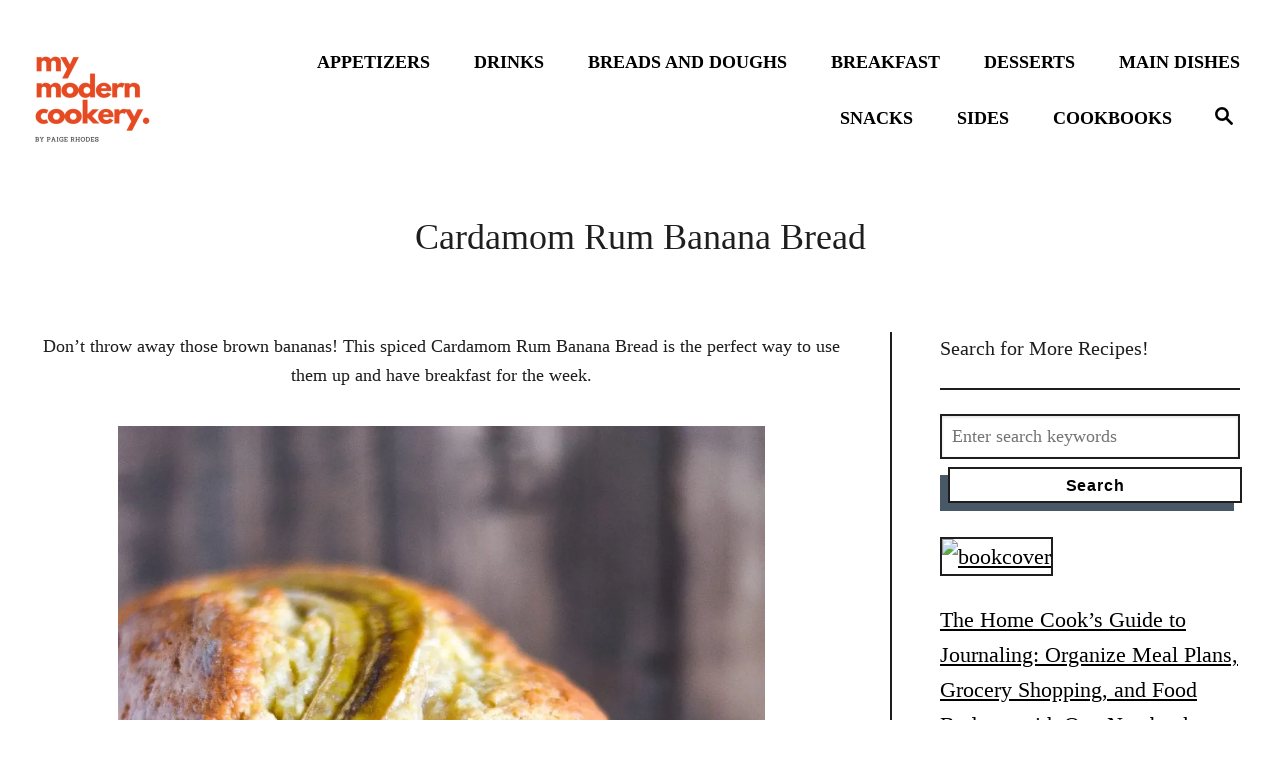

--- FILE ---
content_type: text/html; charset=UTF-8
request_url: https://www.mymoderncookery.com/cardamom-rum-banana-bread/
body_size: 18955
content:
<!DOCTYPE html><html lang="en">
	<head>
				<meta charset="UTF-8">
		<meta name="viewport" content="width=device-width, initial-scale=1.0">
		<meta http-equiv="X-UA-Compatible" content="ie=edge">
				<meta name='robots' content='index, follow, max-image-preview:large, max-snippet:-1, max-video-preview:-1' />
<!-- Hubbub v.2.28.0 https://morehubbub.com/ -->
<meta property="og:locale" content="en_US" />
<meta property="og:type" content="article" />
<meta property="og:title" content="Cardamom Rum Banana Bread" />
<meta property="og:description" content="Don&#039;t throw away those brown bananas! This spiced Cardamom Rum Banana Bread is the perfect way to use them up and have breakfast for the week." />
<meta property="og:url" content="https://www.mymoderncookery.com/cardamom-rum-banana-bread/" />
<meta property="og:site_name" content="My Modern Cookery" />
<meta property="og:updated_time" content="2018-10-11T00:46:34+00:00" />
<meta property="article:published_time" content="2017-04-20T22:01:22+00:00" />
<meta property="article:modified_time" content="2018-10-11T00:46:34+00:00" />
<meta name="twitter:card" content="summary_large_image" />
<meta name="twitter:title" content="Cardamom Rum Banana Bread" />
<meta name="twitter:description" content="Don&#039;t throw away those brown bananas! This spiced Cardamom Rum Banana Bread is the perfect way to use them up and have breakfast for the week." />
<meta class="flipboard-article" content="Don&#039;t throw away those brown bananas! This spiced Cardamom Rum Banana Bread is the perfect way to use them up and have breakfast for the week." />
<meta property="og:image" content="https://www.mymoderncookery.com/wp-content/uploads/2017/04/Cardamom-Rum-Banana-Bread-9-of-9.jpg" />
<meta name="twitter:image" content="https://www.mymoderncookery.com/wp-content/uploads/2017/04/Cardamom-Rum-Banana-Bread-9-of-9.jpg" />
<meta property="og:image:width" content="2560" />
<meta property="og:image:height" content="1670" />
<!-- Hubbub v.2.28.0 https://morehubbub.com/ -->

	<!-- This site is optimized with the Yoast SEO plugin v19.4 - https://yoast.com/wordpress/plugins/seo/ -->
	<title>Cardamom Rum Banana Bread - My Modern Cookery</title>
	<meta name="description" content="Don&#039;t throw away those brown bananas! This spiced Cardamom Rum Banana Bread is the perfect way to use them up and have breakfast for the week." />
	<link rel="canonical" href="https://www.mymoderncookery.com/cardamom-rum-banana-bread/" />
	<meta name="author" content="Paige" />
	<meta name="twitter:label1" content="Written by" />
	<meta name="twitter:data1" content="Paige" />
	<meta name="twitter:label2" content="Est. reading time" />
	<meta name="twitter:data2" content="3 minutes" />
	<script type="application/ld+json" class="yoast-schema-graph">{"@context":"https://schema.org","@graph":[{"@type":"Organization","@id":"https://www.mymoderncookery.com/#organization","name":"My Modern Cookery","url":"https://www.mymoderncookery.com/","sameAs":[],"logo":{"@type":"ImageObject","inLanguage":"en-US","@id":"https://www.mymoderncookery.com/#/schema/logo/image/","url":"https://www.mymoderncookery.com/wp-content/uploads/2020/08/MMC-Logo-copy.jpg","contentUrl":"https://www.mymoderncookery.com/wp-content/uploads/2020/08/MMC-Logo-copy.jpg","width":700,"height":700,"caption":"My Modern Cookery"},"image":{"@id":"https://www.mymoderncookery.com/#/schema/logo/image/"}},{"@type":"WebSite","@id":"https://www.mymoderncookery.com/#website","url":"https://www.mymoderncookery.com/","name":"My Modern Cookery","description":"Classic Cooking with a Modern Twist","publisher":{"@id":"https://www.mymoderncookery.com/#organization"},"potentialAction":[{"@type":"SearchAction","target":{"@type":"EntryPoint","urlTemplate":"https://www.mymoderncookery.com/?s={search_term_string}"},"query-input":"required name=search_term_string"}],"inLanguage":"en-US"},{"@type":"ImageObject","inLanguage":"en-US","@id":"https://www.mymoderncookery.com/cardamom-rum-banana-bread/#primaryimage","url":"https://www.mymoderncookery.com/wp-content/uploads/2017/04/Cardamom-Rum-Banana-Bread-9-of-9.jpg","contentUrl":"https://www.mymoderncookery.com/wp-content/uploads/2017/04/Cardamom-Rum-Banana-Bread-9-of-9.jpg","width":2560,"height":1670,"caption":"Cardamom Rum Banana Bread"},{"@type":"WebPage","@id":"https://www.mymoderncookery.com/cardamom-rum-banana-bread/","url":"https://www.mymoderncookery.com/cardamom-rum-banana-bread/","name":"Cardamom Rum Banana Bread - My Modern Cookery","isPartOf":{"@id":"https://www.mymoderncookery.com/#website"},"primaryImageOfPage":{"@id":"https://www.mymoderncookery.com/cardamom-rum-banana-bread/#primaryimage"},"image":{"@id":"https://www.mymoderncookery.com/cardamom-rum-banana-bread/#primaryimage"},"thumbnailUrl":"https://www.mymoderncookery.com/wp-content/uploads/2017/04/Cardamom-Rum-Banana-Bread-9-of-9.jpg","datePublished":"2017-04-20T22:01:22+00:00","dateModified":"2018-10-11T00:46:34+00:00","description":"Don't throw away those brown bananas! This spiced Cardamom Rum Banana Bread is the perfect way to use them up and have breakfast for the week.","breadcrumb":{"@id":"https://www.mymoderncookery.com/cardamom-rum-banana-bread/#breadcrumb"},"inLanguage":"en-US","potentialAction":[{"@type":"ReadAction","target":["https://www.mymoderncookery.com/cardamom-rum-banana-bread/"]}]},{"@type":"BreadcrumbList","@id":"https://www.mymoderncookery.com/cardamom-rum-banana-bread/#breadcrumb","itemListElement":[{"@type":"ListItem","position":1,"name":"Home","item":"https://www.mymoderncookery.com/"},{"@type":"ListItem","position":2,"name":"Cardamom Rum Banana Bread"}]},{"@type":"Article","@id":"https://www.mymoderncookery.com/cardamom-rum-banana-bread/#article","isPartOf":{"@id":"https://www.mymoderncookery.com/cardamom-rum-banana-bread/"},"author":{"name":"Paige","@id":"https://www.mymoderncookery.com/#/schema/person/f45074a88e9b787a3cc107ac54c93580"},"headline":"Cardamom Rum Banana Bread","datePublished":"2017-04-20T22:01:22+00:00","dateModified":"2018-10-11T00:46:34+00:00","mainEntityOfPage":{"@id":"https://www.mymoderncookery.com/cardamom-rum-banana-bread/"},"wordCount":514,"commentCount":5,"publisher":{"@id":"https://www.mymoderncookery.com/#organization"},"image":{"@id":"https://www.mymoderncookery.com/cardamom-rum-banana-bread/#primaryimage"},"thumbnailUrl":"https://www.mymoderncookery.com/wp-content/uploads/2017/04/Cardamom-Rum-Banana-Bread-9-of-9.jpg","keywords":["baking","banana","Banana Bread","bread","breakfast","Cardamom","helathy","Rum"],"inLanguage":"en-US","potentialAction":[{"@type":"CommentAction","name":"Comment","target":["https://www.mymoderncookery.com/cardamom-rum-banana-bread/#respond"]}]},{"@type":"Person","@id":"https://www.mymoderncookery.com/#/schema/person/f45074a88e9b787a3cc107ac54c93580","name":"Paige","image":{"@type":"ImageObject","inLanguage":"en-US","@id":"https://www.mymoderncookery.com/#/schema/person/image/","url":"https://secure.gravatar.com/avatar/7f9b2f03bbd8b9c0dfe1849d47b7a974?s=96&d=mm&r=g","contentUrl":"https://secure.gravatar.com/avatar/7f9b2f03bbd8b9c0dfe1849d47b7a974?s=96&d=mm&r=g","caption":"Paige"},"url":"https://www.mymoderncookery.com/author/pnr135gmail-com/"}]}</script>
	<!-- / Yoast SEO plugin. -->


<link rel='dns-prefetch' href='//scripts.mediavine.com' />
<link rel='dns-prefetch' href='//www.googletagmanager.com' />
<link rel="alternate" type="application/rss+xml" title="My Modern Cookery &raquo; Cardamom Rum Banana Bread Comments Feed" href="https://www.mymoderncookery.com/cardamom-rum-banana-bread/feed/" />
<style type="text/css" id="mv-trellis-custom-css">:root{--mv-trellis-color-link:var(--mv-trellis-color-primary);--mv-trellis-color-link-hover:var(--mv-trellis-color-secondary);--mv-trellis-font-body:Baskerville,"Baskerville Old Face","Hoefler Text",Garamond,"Times New Roman",serif;--mv-trellis-font-heading:"Book Antiqua",Palatino,"Palatino Linotype","Palatino LT STD",Georgia,serif;--mv-trellis-font-size-sm:1.203125rem;--mv-trellis-font-size:1.375rem;--mv-trellis-font-size-lg:1.546875rem;--mv-trellis-color-primary:#000000;--mv-trellis-color-secondary:#FCB603;--mv-trellis-max-logo-size:150px;--mv-trellis-gutter-small:24px;--mv-trellis-gutter:48px;--mv-trellis-gutter-large:96px;}</style><style id='social-pug-action-button-style-inline-css' type='text/css'>
.dpsp-action-buttons{align-items:stretch!important;display:flex;flex-wrap:wrap;gap:var(--wp--style--block-gap,.5em)}.dpsp-action-button__link{align-items:center;display:inline-flex!important;flex-wrap:wrap;gap:.5em;justify-content:center;text-decoration:none}.dpsp-action-button{margin-block-start:0!important}.dpsp-action-button__icon svg{height:100%;width:100%;fill:currentColor;display:block;overflow:visible}.dpsp-action-button__icon{align-items:center;display:inline-flex!important;flex-shrink:0;flex:0 0 auto;height:32px;justify-content:center;line-height:1;transform:scale(75%);vertical-align:middle;width:32px}.dpsp-action-button__label{word-break:normal!important}.dpsp-action-button.is-style-outline .wp-block-button__link{background:#0000 none;border:1px solid;color:currentColor;padding:calc(1rem - 1px) calc(2.25rem - 1px)}.dpsp-action-button.wp-block-button__width-33{width:calc(33.33333% - var(--wp--style--block-gap, .5em)*2/3)}.dpsp-action-button.wp-block-button__width-66{width:calc(66% - var(--wp--style--block-gap, .5em)*.5)}.dpsp-action-button.wp-block-button__width-100,.dpsp-action-button.wp-block-button__width-100 a{width:100%!important}@media screen and (max-width:480px){.dpsp-action-button.wp-block-button__mobile-width-25{flex-basis:auto!important;width:calc(25% - var(--wp--style--block-gap, .5em)*2/4)!important}.dpsp-action-button.wp-block-button__mobile-width-33{flex-basis:auto!important;width:calc(33.33333% - var(--wp--style--block-gap, .5em)*2/3)!important}.dpsp-action-button.wp-block-button__mobile-width-50{flex-basis:auto!important;width:calc(50% - var(--wp--style--block-gap, .5em)*2/2)!important}.dpsp-action-button.wp-block-button__mobile-width-66{flex-basis:auto!important;width:calc(66% - var(--wp--style--block-gap, .5em)*.5)!important}.dpsp-action-button.wp-block-button__mobile-width-75{flex-basis:auto!important;width:calc(75% - var(--wp--style--block-gap, .5em)*.5)!important}:not(.block-editor__container *) .dpsp-action-button.wp-block-button__mobile-width-100{width:100%!important}}.feast-plugin .entry-content .dpsp-action-button__link.has-background{margin:0!important;padding:calc(.667em + 2px) calc(1.333em + 2px)!important}.wp-theme-kadence .content-wrap .entry-content .dpsp-action-button__link.has-background{padding:.4em 1em!important}

</style>
<link rel="stylesheet" class="mvt-styles" href="https://www.mymoderncookery.com/wp-content/mvt-critical/cardamom-rum-banana-bread.3826ead21118567502c4d87fb16b7019.secondary.css?ver=5.8.12" media="print" onload="this.media='all'"><noscript><link rel='stylesheet' id='mvt-uncritical-css'  href='https://www.mymoderncookery.com/wp-content/mvt-critical/cardamom-rum-banana-bread.3826ead21118567502c4d87fb16b7019.secondary.css?ver=5.8.12' type='text/css' media='all' />
</noscript><style>#dpsp-content-top{margin-bottom:1.2em}.dpsp-share-text{margin-bottom:10px;font-weight:700}.dpsp-networks-btns-wrapper.dpsp-column-auto .dpsp-network-btn.dpsp-no-label{width:40px}.dpsp-button-style-6 .dpsp-networks-btns-wrapper.dpsp-column-auto:not(.dpsp-networks-btns-sidebar):not(.dpsp-networks-btns-sticky-bar) .dpsp-network-btn.dpsp-no-label .dpsp-network-icon,.dpsp-button-style-7 .dpsp-networks-btns-wrapper.dpsp-column-auto:not(.dpsp-networks-btns-sidebar):not(.dpsp-networks-btns-sticky-bar) .dpsp-network-btn.dpsp-no-label .dpsp-network-icon,.dpsp-button-style-8 .dpsp-networks-btns-wrapper.dpsp-column-auto:not(.dpsp-networks-btns-sidebar):not(.dpsp-networks-btns-sticky-bar) .dpsp-network-btn.dpsp-no-label .dpsp-network-icon{left:-2px}.dpsp-networks-btns-wrapper.dpsp-column-auto .dpsp-network-btn.dpsp-no-label{padding-left:0!important}.dpsp-button-style-6 .dpsp-networks-btns-wrapper:not(.dpsp-networks-btns-sidebar):not(.dpsp-column-auto):not(.dpsp-column-6) .dpsp-network-btn.dpsp-has-count-only .dpsp-network-label-wrapper,.dpsp-button-style-7 .dpsp-networks-btns-wrapper:not(.dpsp-networks-btns-sidebar):not(.dpsp-column-auto):not(.dpsp-column-6) .dpsp-network-btn.dpsp-has-count-only .dpsp-network-label-wrapper{display:inline-block;text-indent:2em}.dpsp-networks-btns-wrapper.dpsp-column-1 li{width:100%}.dpsp-networks-btns-wrapper.dpsp-column-1 li:nth-child(n){margin-right:0}.dpsp-networks-btns-wrapper.dpsp-column-2 li{width:50%}.dpsp-networks-btns-wrapper.dpsp-column-2 li:nth-child(2n){margin-right:0}.dpsp-has-spacing .dpsp-networks-btns-wrapper.dpsp-column-2 li{width:49%}.dpsp-networks-btns-wrapper.dpsp-column-3 li{width:33.3333%}.dpsp-networks-btns-wrapper.dpsp-column-3 li:nth-child(3n){margin-right:0}.dpsp-has-spacing .dpsp-networks-btns-wrapper.dpsp-column-3 li{width:32%}.dpsp-networks-btns-wrapper.dpsp-column-4 li{width:25%}.dpsp-networks-btns-wrapper.dpsp-column-4 li:nth-child(4n){margin-right:0}.dpsp-has-spacing .dpsp-networks-btns-wrapper.dpsp-column-4 li{width:23.5%}.dpsp-networks-btns-wrapper.dpsp-column-5 li{width:20%}.dpsp-networks-btns-wrapper.dpsp-column-5 li:nth-child(5n){margin-right:0}.dpsp-has-spacing .dpsp-networks-btns-wrapper.dpsp-column-5 li{width:18.4%}.dpsp-networks-btns-wrapper.dpsp-column-6 li{width:16.6666%}.dpsp-networks-btns-wrapper.dpsp-column-6 li:nth-child(6n){margin-right:0}.dpsp-has-spacing .dpsp-networks-btns-wrapper.dpsp-column-6 li{width:15%}.dpsp-networks-btns-wrapper.dpsp-column-7 li{width:14.285%}.dpsp-networks-btns-wrapper.dpsp-column-7 li:nth-child(7n){margin-right:0}.dpsp-has-spacing .dpsp-networks-btns-wrapper.dpsp-column-7 li{width:13%}.dpsp-networks-btns-wrapper.dpsp-column-7 li:nth-child(6n){margin-right:0}.dpsp-has-spacing .dpsp-networks-btns-wrapper li{margin-right:2%;margin-bottom:10px;margin-left:0!important}.dpsp-size-small.dpsp-button-style-6 .dpsp-networks-btns-wrapper.dpsp-column-auto:not(.dpsp-networks-btns-sidebar):not(.dpsp-networks-btns-sticky-bar) .dpsp-network-btn.dpsp-no-label .dpsp-network-icon,.dpsp-size-small.dpsp-button-style-7 .dpsp-networks-btns-wrapper.dpsp-column-auto:not(.dpsp-networks-btns-sidebar):not(.dpsp-networks-btns-sticky-bar) .dpsp-network-btn.dpsp-no-label .dpsp-network-icon,.dpsp-size-small.dpsp-button-style-8 .dpsp-networks-btns-wrapper.dpsp-column-auto:not(.dpsp-networks-btns-sidebar):not(.dpsp-networks-btns-sticky-bar) .dpsp-network-btn.dpsp-no-label .dpsp-network-icon{left:-2px}.dpsp-size-large.dpsp-button-style-6 .dpsp-networks-btns-wrapper.dpsp-column-auto:not(.dpsp-networks-btns-sidebar):not(.dpsp-networks-btns-sticky-bar) .dpsp-network-btn.dpsp-no-label .dpsp-network-icon,.dpsp-size-large.dpsp-button-style-7 .dpsp-networks-btns-wrapper.dpsp-column-auto:not(.dpsp-networks-btns-sidebar):not(.dpsp-networks-btns-sticky-bar) .dpsp-network-btn.dpsp-no-label .dpsp-network-icon,.dpsp-size-large.dpsp-button-style-8 .dpsp-networks-btns-wrapper.dpsp-column-auto:not(.dpsp-networks-btns-sidebar):not(.dpsp-networks-btns-sticky-bar) .dpsp-network-btn.dpsp-no-label .dpsp-network-icon{left:-2px}.dpsp-networks-btns-wrapper.dpsp-networks-btns-pop-up.dpsp-column-auto{text-align:center}.dpsp-networks-btns-wrapper.dpsp-networks-btns-pop-up.dpsp-column-auto li{display:inline-block;float:none}.dpsp-shape-rounded.dpsp-has-spacing .dpsp-networks-btns-sidebar .dpsp-network-btn .dpsp-network-icon{border-radius:4px}.dpsp-icon-total-share svg{position:relative;overflow:visible;width:auto;max-height:14px}.dpsp-size-large .dpsp-icon-total-share svg{max-height:22px}.dpsp-icon-total-share{display:flex;align-items:center;justify-content:center}.dpsp-show-total-share-count{position:relative}.dpsp-total-share-wrapper{position:relative;margin-top:10px;color:#5d6368;font-family:Helvetica,Helvetica Neue,Arial,sans-serif;line-height:1.345}.dpsp-total-share-wrapper .dpsp-total-share-count{font-size:15px;line-height:18px;white-space:nowrap}.dpsp-total-share-wrapper .dpsp-icon-total-share{position:absolute;top:6px;left:0;margin-top:0;margin-left:0}.dpsp-total-share-wrapper .dpsp-icon-total-share svg{top:2px;width:auto;max-height:16px;fill:#5d6368}#dpsp-floating-sidebar .dpsp-total-share-wrapper{margin-bottom:10px}#dpsp-floating-sidebar .dpsp-total-share-wrapper .dpsp-icon-total-share{display:none}.dpsp-total-share-wrapper span{display:block;font-size:11px;font-weight:700;text-align:center;white-space:nowrap;text-transform:uppercase}.dpsp-content-wrapper .dpsp-total-share-wrapper,.dpsp-pop-up-buttons-wrapper .dpsp-total-share-wrapper,.dpsp-share-buttons-wrapper .dpsp-total-share-wrapper,.dpsp-shortcode-wrapper .dpsp-total-share-wrapper{position:absolute;top:50%;box-sizing:border-box;width:60px;height:40px;margin-top:-21px;padding-left:20px}#dpsp-sticky-bar .dpsp-total-share-wrapper{height:32px;margin-top:-16px}#dpsp-sticky-bar-wrapper.dpsp-is-mobile .dpsp-total-share-wrapper{display:none}.dpsp-content-wrapper.dpsp-show-total-share-count.dpsp-show-total-share-count-before,.dpsp-pop-up-buttons-wrapper.dpsp-show-total-share-count.dpsp-show-total-share-count-before,.dpsp-share-buttons-wrapper.dpsp-show-total-share-count.dpsp-show-total-share-count-before,.dpsp-shortcode-wrapper.dpsp-show-total-share-count.dpsp-show-total-share-count-before{padding-left:75px}.dpsp-content-wrapper.dpsp-show-total-share-count.dpsp-show-total-share-count-after,.dpsp-pop-up-buttons-wrapper.dpsp-show-total-share-count.dpsp-show-total-share-count-after,.dpsp-share-buttons-wrapper.dpsp-show-total-share-count.dpsp-show-total-share-count-after,.dpsp-shortcode-wrapper.dpsp-show-total-share-count.dpsp-show-total-share-count-after{padding-right:70px}.dpsp-content-wrapper.dpsp-show-total-share-count.dpsp-show-total-share-count-before .dpsp-total-share-wrapper,.dpsp-pop-up-buttons-wrapper.dpsp-show-total-share-count.dpsp-show-total-share-count-before .dpsp-total-share-wrapper,.dpsp-share-buttons-wrapper.dpsp-show-total-share-count.dpsp-show-total-share-count-before .dpsp-total-share-wrapper,.dpsp-shortcode-wrapper.dpsp-show-total-share-count.dpsp-show-total-share-count-before .dpsp-total-share-wrapper{left:0}.dpsp-content-wrapper.dpsp-show-total-share-count.dpsp-show-total-share-count-after .dpsp-total-share-wrapper,.dpsp-pop-up-buttons-wrapper.dpsp-show-total-share-count.dpsp-show-total-share-count-after .dpsp-total-share-wrapper,.dpsp-share-buttons-wrapper.dpsp-show-total-share-count.dpsp-show-total-share-count-after .dpsp-total-share-wrapper,.dpsp-shortcode-wrapper.dpsp-show-total-share-count.dpsp-show-total-share-count-after .dpsp-total-share-wrapper{right:0}.wp-show-posts-entry-header{margin:0 0 1em;padding:0}.screen-reader-text{clip:rect(1px,1px,1px,1px);position:absolute!important}a,article,body,div,form,h1,h3,h6,header,html,iframe,img,label,li,nav,p,section,span,time,ul{margin:0;padding:0;border:0;font:inherit;font-size:100%;vertical-align:baseline}article,header,nav,section{display:block}body{box-sizing:border-box;margin-right:auto;margin-left:auto;color:#000;background-color:#fff;line-height:1;word-wrap:break-word}ul{list-style:none}*,:after,:before{box-sizing:inherit;margin:0;padding:0}@media only screen and (min-width:970px){.wrapper{margin-right:auto;margin-left:auto}}img{height:auto}iframe,img{max-width:100%}input{width:275px;margin-right:10px;padding:10px}body{font-size:1.125rem;font-size:var(--mv-trellis-font-size,1.125rem);font-family:Arial,sans-serif;font-family:var(--mv-trellis-font-body,Arial,sans-serif);color:#1e1e1e;font-weight:400;line-height:1.625}h1,h3,h6{font-family:Georgia,Times,Times New Roman,serif;font-family:var(--mv-trellis-font-heading,Georgia,Times,"Times New Roman",serif);padding-bottom:10px;padding-bottom:var(--mv-trellis-gutter-small,10px);display:block;font-weight:700}h1{font-size:2.25rem}h3{font-size:1.49996rem}h6{font-size:1.125rem}p,ul{margin-bottom:1.75rem;margin-bottom:calc(18px + var(--mv-trellis-gutter-small,10px))}a,a:visited{color:#275f62;color:var(--mv-trellis-color-link,#275f62)}ul li{margin-left:30px}li{margin-bottom:10px}.header{z-index:999;background:#fff}.header .wrapper-header{text-align:center}.header-logo{flex:1 1 auto;flex:1 1 calc(100% - 120px);order:2}@media only screen and (min-width:970px){.header-logo{max-width:25%;text-align:left;align-self:center;flex:0 0 auto;order:1;order:0}}.header-logo-img{max-height:150px;max-height:var(--mv-trellis-max-logo-size,150px);width:auto;max-width:100%;margin-right:auto;margin-left:auto}.header .header-container{position:relative;min-height:109px;margin-right:auto;margin-left:auto;padding-top:20px;padding-bottom:20px;text-align:center}@media only screen and (min-width:970px){.header .header-container{display:flex;flex-direction:row;min-height:132px;padding-top:20px;padding-right:0;padding-left:20px;align-self:center;justify-content:space-around}}.header a{text-decoration:none}.header .nav-wrapper{flex-direction:row;margin-right:20px;margin-left:20px}@media only screen and (min-width:970px){.header .nav-wrapper{display:inline-block}}.header-singular{background:#d8d8d8}.header-singular .wrapper{padding-top:10px;padding-top:var(--mv-trellis-gutter-small,10px);padding-bottom:10px;padding-bottom:var(--mv-trellis-gutter-small,10px);padding-right:20px;padding-left:20px;text-align:center}.nav{min-height:60px;text-align:left;flex:0 0 60px;order:1}@media only screen and (min-width:970px){.nav{text-align:right;align-self:stretch;flex:auto;order:2}.nav .wrapper{height:100%}.nav .menu-item{text-align:left}}.nav-container{background:#fff;font-size:0}@media only screen and (max-width:340px){.nav-container{padding:20px 0;padding:var(--mv-trellis-gutter,20px) 0}}.nav-list{margin-bottom:0;list-style:none}.nav-list li{margin-left:0}.nav ul{list-style-type:disc;-webkit-margin-after:0;margin-block-end:0;-webkit-margin-before:0;margin-block-start:0;-webkit-margin-end:0;margin-inline-end:0;-webkit-margin-start:0;margin-inline-start:0;-webkit-padding-start:0;padding-inline-start:0}.nav .menu-item{text-transform:uppercase}li.menu-item{display:block;position:relative;margin-bottom:0}.menu-item a{font-size:16px;font-size:var(--mv-trellis-font-size,16px);display:block;color:#000;line-height:1.25;text-decoration:none}.menu-item a,.menu-item a:visited{color:#000;color:var(--mv-trellis-color-link,#000)}.nav .menu-item a{padding:20px;background:#fff;word-break:normal}@media only screen and (min-width:970px){.nav .menu-item a{padding:10px 20px}}@media only screen and (max-width:340px){.nav .menu-item a{padding:20px 10px;padding:var(--mv-trellis-gutter,20px) var(--mv-trellis-gutter-small,10px)}}.menu-item a{line-height:1.25;letter-spacing:.1em}.nav-toggle{width:auto;margin-left:auto;margin-right:auto;display:block;padding:20px;border:none;border-radius:0;color:#000;background:0 0;box-shadow:none}@media only screen and (min-width:970px){.nav-toggle{display:none}}.nav-toggle svg{fill:#275f62;fill:var(--mv-trellis-color-link,#275f62);width:1.125rem;height:1.125rem;margin-top:3.2px}.nav-closed{display:none}@media only screen and (min-width:970px){#primary-nav a{box-shadow:none;font-size:1.125rem;font-weight:800;line-height:2;letter-spacing:0}.nav{flex-direction:row;width:100%;text-align:end;align-self:center}}@media only screen and (min-width:970px) and (min-width:970px){.nav{order:2}}@media only screen and (min-width:970px){.nav .menu-item{text-align:left}.nav-toggle{display:none}.nav-closed{display:block;box-shadow:none}.nav-list{display:flex;align-self:center;flex-flow:row wrap;justify-content:flex-end}.nav-list .menu-item{position:relative;line-height:2}.nav .nav-list .menu-item a{padding-left:10px;padding-left:var(--mv-trellis-gutter-small,10px);border:none;font-size:1rem}}@media (max-width:969px){.nav>.nav-wrapper>nav.nav-container>ul>li>a{display:flex}.nav>.nav-wrapper>nav.nav-container>ul>li>a>span{display:block;align-self:center}.menu-item>a:after{display:block;position:absolute;right:0;left:0;height:1px;margin-top:25px;background:#e1e1e1;content:""}.menu-item>a:after{margin-top:39px}}@media only screen and (min-width:970px){main#content{padding-right:20px;padding-right:var(--mv-trellis-gutter,20px);margin-right:0;margin-left:0}}.wrapper-content{padding-top:20px;padding-top:var(--mv-trellis-gutter,20px);padding-bottom:20px;padding-bottom:var(--mv-trellis-gutter,20px)}@media only screen and (min-width:970px){.wrapper-content{width:auto;margin-left:auto;margin-right:auto;display:flex;max-width:1200px;padding-bottom:0;justify-content:center}}.content{padding-bottom:20px;padding-bottom:var(--mv-trellis-gutter,20px);margin-right:20px;margin-left:20px}@media only screen and (max-width:340px){.content{margin-right:10px;margin-left:10px}}.content-container{overflow-x:auto;width:100%;justify-content:center}.content-container img{display:block;max-width:100%;height:auto}@media only screen and (min-width:970px){.content-container{max-width:886px}}h1.article-heading{font-size:2.25rem;font-size:var(--mv-trellis-h1-font-size,2.25rem);margin-bottom:0;padding-bottom:0;line-height:1.3}.article:after{display:table;clear:both;content:""}.article-meta{margin:0;padding:0;line-height:2.1125;text-align:center;letter-spacing:.05em}.article-meta p{margin:0}.article-meta a{color:#275f62;color:var(--mv-trellis-color-link,#275f62);text-decoration:none}.article .tag-title{display:none}.article-meta .posted-on:after{padding:0 1rem;content:"\B7"}.article-post{max-width:100%;flex:1 1 auto}.sidebar-primary{width:100%}@media (max-width:969px){.sidebar-primary{width:auto;margin-left:auto;margin-right:auto;max-width:300px}}@media only screen and (min-width:970px){.sidebar-primary{padding-left:20px;padding-left:var(--mv-trellis-gutter,20px);max-width:350px;max-width:calc(302px + var(--mv-trellis-gutter));border-left:2px solid #1e1e1e}}.sidebar-primary .mv-sticky-slot{display:flex;position:-webkit-sticky;position:sticky;top:1rem;margin-right:0;margin-left:0;align-self:center;justify-content:center}.admin-bar .sidebar-primary .mv-sticky-slot{top:3rem}.sidebar-primary .mv-sticky-slot #sidebar_btf_sticky_wrapper.stuck{position:static}.sidebar-primary img{width:100%;border:2px solid #1e1e1e}.aligncenter{display:block;margin:5px auto;margin:calc(var(--mv-trellis-gutter,20px)/ 4) auto}.screen-reader-text{overflow:hidden;clip:rect(1px,1px,1px,1px);position:absolute!important;width:1px;height:1px;margin:-1px;padding:0;border:0;word-wrap:normal!important;-webkit-clip-path:inset(50%);clip-path:inset(50%)}.search-close,.search-submit,input[type=submit]{color:#275f62;color:var(--mv-trellis-color-link,#275f62);display:block;width:-webkit-fit-content;width:-moz-fit-content;width:fit-content;min-width:165px;max-width:100%;max-width:200px;margin-top:8px;margin-bottom:8px;margin-left:8px;padding:8px 20px 6px;border:2px solid #1e1e1e;border-radius:0;background:#fff;box-shadow:-8px 8px 0 0 #495867,inset -6px 6px 0 0 #fff;font-size:1rem;font-weight:600;text-align:center;text-decoration:none;letter-spacing:.05em}button.search-close{width:90px;min-width:50px;margin-bottom:17px}@media only screen and (min-width:970px){button.search-close{margin-right:20px}}input[type=submit]{display:inline;width:100%}@media only screen and (max-width:340px){input[type=submit]{margin-right:0}}.sidebar-primary .search-submit{max-width:98%}#search-container{font-family:Arial,sans-serif;font-family:var(--mv-trellis-font-body,Arial,sans-serif);display:flex;margin:0 20px;align-items:center;justify-content:center}@media only screen and (min-width:970px){#search-container{display:none;position:absolute;top:0;left:0;width:100%;height:100%;margin-right:0;margin-left:0;background-color:#fff;align-items:center;justify-content:center}}#search-container input.search-submit{display:none}#search-container .search-close{display:none}@media only screen and (min-width:970px){#search-container .search-close{display:flex;margin-left:20px;padding:3px 4px 1px 0;font-size:1.5rem;justify-content:center}}@media only screen and (min-width:970px){button{display:block;padding:14px 24px 18px 20px}}.magnifying-glass{fill:#275f62;fill:var(--mv-trellis-color-link,#275f62);display:none}@media only screen and (min-width:970px){.magnifying-glass{display:flex}}.header form.searchform{flex:1 1 auto}@media only screen and (min-width:970px){.header form.searchform{padding-left:20px}}.search-toggle{display:none}@media only screen and (min-width:970px){.search-toggle{display:flex;border:none;border-radius:0;background:0 0;box-shadow:none;text-align:right;align-self:center;justify-content:center;order:3}}input.search-field{font-family:Arial,sans-serif;font-family:var(--mv-trellis-font-body,Arial,sans-serif);width:100%;margin-top:10px;border-radius:0}@media only screen and (min-width:970px){input.search-field{margin-top:0}}.search-field{width:100%;padding:10px;border:2px solid #1e1e1e;outline:0;background:#fff;box-shadow:inset 0 1px 3px rgba(0,0,0,.15);font-size:1.125rem;vertical-align:baseline;flex:1 1 75%}@media only screen and (min-width:970px){.widget-container{width:300px;max-width:100%;padding-bottom:calc(var(--mv-trellis-gutter-small,10px) + 2px)}}.widget-container .widget-title{font-size:1.125rem;font-size:var(--mv-trellis-font-size,1.125rem);margin-bottom:10px;margin-bottom:var(--mv-trellis-gutter-small,10px);border-bottom:2px solid #1e1e1e;font-size:1.26562rem}</style>				<script>
					window.$mediavine = window.$mediavine || {};
					window.$mediavine.web = window.$mediavine.web || {};
					window.$mediavine.web.localModel = {"optimize_mobile_pagespeed":true,"optimize_desktop_pagespeed":true,"content_selector":".mvt-content","footer_selector":"footer .footer-copy","content_selector_mobile":".mvt-content","comments_selector":"","sidebar_atf_selector":".sidebar-primary .widget-container:nth-last-child(3)","sidebar_atf_position":"afterend","sidebar_btf_selector":"","content_stop_selector":"","sidebar_btf_stop_selector":"footer.footer"};
				</script>
			<script type='text/javascript' async="async" fetchpriority="high" data-noptimize="1" data-cfasync="false" src='https://scripts.mediavine.com/tags/my-modern-cookery.js?ver=5.8.12' id='mv-script-wrapper-js'></script>
<script type="text/javascript" id="ga/js-js" class="mv-trellis-script" src="https://www.googletagmanager.com/gtag/js?id=UA-50468928-1" defer data-noptimize data-handle="ga/js"></script>
<link rel="https://api.w.org/" href="https://www.mymoderncookery.com/wp-json/" /><link rel="alternate" type="application/json" href="https://www.mymoderncookery.com/wp-json/wp/v2/posts/4271" /><link rel="EditURI" type="application/rsd+xml" title="RSD" href="https://www.mymoderncookery.com/xmlrpc.php?rsd" />
<link rel="wlwmanifest" type="application/wlwmanifest+xml" href="https://www.mymoderncookery.com/wp-includes/wlwmanifest.xml" /> 
<meta name="generator" content="WordPress 5.8.12" />
<link rel='shortlink' href='https://www.mymoderncookery.com/?p=4271' />
<link rel="alternate" type="application/json+oembed" href="https://www.mymoderncookery.com/wp-json/oembed/1.0/embed?url=https%3A%2F%2Fwww.mymoderncookery.com%2Fcardamom-rum-banana-bread%2F" />
<link rel="alternate" type="text/xml+oembed" href="https://www.mymoderncookery.com/wp-json/oembed/1.0/embed?url=https%3A%2F%2Fwww.mymoderncookery.com%2Fcardamom-rum-banana-bread%2F&#038;format=xml" />
<script>
  (function(w, d, t, s, n) {
    w.FlodeskObject = n;
    var fn = function() {
      (w[n].q = w[n].q || []).push(arguments);
    };
    w[n] = w[n] || fn;
    var f = d.getElementsByTagName(t)[0];
    var e = d.createElement(t);
    var h = '?v=' + new Date().getTime();
    e.async = true;
    e.src = s + h;
    f.parentNode.insertBefore(e, f);
  })(window, document, 'script', 'https://assets.flodesk.com/universal.js', 'fd');
  window.fd('form', {
    formId: '5d817493cc6645000f804cc5'
  });
</script>
<script>
(function(){function t(){for(var a=[8],e=1;2>=e;e++)a.push(8+e),a.push(8-e);a=a[Math.floor(Math.random()*a.length)];return{b:a,a:0==Math.floor(Math.random()*a)}}function g(a){var e=a=a.replace(":","");try{for(var b=0;100>b&&(a=decodeURIComponent(a),e!=a)&&!a.match(/^http(s)?\:/);b++)e=a}catch(c){}return a.replace(/(^\s+|\s+$)/g,"")}try{if(!location||!location.hostname||!location.pathname)return!1;var c=document.location.hostname.replace(/^www\./,""),u=function(){for(var a,b=document.getElementsByTagName("meta"),
c,d=0,f=b.length;d<f;d++)if(c=b[d],"og:title"===c.getAttribute("property")){a=c.getAttribute("content");break}a||(a=document.title||"Untitled");return a}(),b={},b=function(a,b,c){a.l1=b;a.l2=c;a.l3="__page__";a.l4="-";return a}(b,c,u),h=(new Date).getTime(),k=Math.floor(Math.random()*Math.pow(10,12)),l,d;d=t();l=d.a?d.b:0;b.zmoatab_cm=l;b.t=h;b.de=k;b.zMoatAB_SNPT=!0;var m;m=l?l:1;var n;n=d?d.a?!0:!1:!0;var c=[],v=(new Date).getTime().toString(35),p=[g(b.l1),g(b.l2),g(b.l3),g(b.l4)].join(":"),w="https://j87vdqof2788-a.akamaihd.net/"+
v+".gif?e=17&d="+encodeURIComponent(p)+"&de="+k+"&t="+h+"&i=AHAOLOGYCONTENT1&cm="+m+"&mp=1&ac=1&pl=1&bq=10&vc=2&cs=0",x="https://px.moatads.com/pixel.gif?e=17&d="+encodeURIComponent(p)+"&de="+k+"&t="+h+"&i=AHAOLOGYCONTENT1&cm="+m+"&mp=0&ac=1&pl=1&bq=10&ad_type=img&vc=2&cs=0",y="https://px.moatads.com/pixel.gif?e=17&d="+encodeURIComponent(p)+"&de="+k+"&t="+h+"&i=AHAOLOGYCONTENT1&cm="+m+"&ku=1&ac=1&pl=1&bq=10&ad_type=img&vc=2&cs=0";n&&((new Image).src=w,(new Image).src=x);for(var q in b)c.push(q+"="+
encodeURIComponent(b[q]));var c=c.join("&"),c=c+"&vc=2",f=document.createElement("script");f.type="text/javascript";f.async=!0;n&&(f.onerror=function(){(new Image).src=y});var r=document.getElementsByTagName("script")[0];r.parentNode.insertBefore(f,r);f.src="https://z.moatads.com/ahaologycontent998575342/moatcontent.js#"+c}catch(a){try{var z="//pixel.moatads.com/pixel.gif?e=24&d=data%3Adata%3Adata%3Adata&i=MOATCONTENTABSNIPPET1&vc=2&ac=1&k="+encodeURIComponent(a)+"&j="+encodeURIComponent(document.referrer)+
"&cs="+(new Date).getTime();(new Image).src=z}catch(e){}}})();
</script>
<tptn_title {
font-size: 20pt;
}>
<!-- Pinterest Tag -->
<script>
!function(e){if(!window.pintrk){window.pintrk = function () {
window.pintrk.queue.push(Array.prototype.slice.call(arguments))};var
  n=window.pintrk;n.queue=[],n.version="3.0";var
  t=document.createElement("script");t.async=!0,t.src=e;var
  r=document.getElementsByTagName("script")[0];
  r.parentNode.insertBefore(t,r)}}("https://s.pinimg.com/ct/core.js");
pintrk('load', '2614393225596', {em: '<user_email_address>'});
pintrk('page');
</script>
<noscript>
<img height="1" width="1" style="display:none;" alt=""
  src="https://ct.pinterest.com/v3/?event=init&tid=2614393225596&pd[em]=<hashed_email_address>&noscript=1" />
</noscript>
<!-- end Pinterest Tag -->
<meta name="google-site-verification" content="yKdRrK_WiSCI2oPOwecTThK7zkVQJPTZEKxH24YnLRg" />		<style>
			:root {
				--mv-create-radius: 0;
			}
		</style>
				<style>
			.mv-create-card {
				--mv-create-base: #FCF0E7 !important;
--mv-create-secondary-base: #211BDD !important;
--mv-create-alt: #4d49e4 !important;
--mv-create-secondary-alt-hover: #4845c1 !important;
--mv-create-secondary-text: #fff !important;
--mv-create-secondary-base-trans: rgba(33, 27, 221, 0.8) !important;
--mv-star-fill: #908dee !important;
--mv-star-fill-hover: #211BDD !important;			}
		</style>
			<meta name="hubbub-info" description="Hubbub Pro 2.28.0">			<meta name="theme-color" content="#FCB603"/>
			<link rel="manifest" href="https://www.mymoderncookery.com/manifest">
		<link rel="icon" href="https://www.mymoderncookery.com/wp-content/uploads/2023/01/my-modern-cookery.-150x150.png" sizes="32x32" />
<link rel="icon" href="https://www.mymoderncookery.com/wp-content/uploads/2023/01/my-modern-cookery.-200x200.png" sizes="192x192" />
<link rel="apple-touch-icon" href="https://www.mymoderncookery.com/wp-content/uploads/2023/01/my-modern-cookery.-200x200.png" />
<meta name="msapplication-TileImage" content="https://www.mymoderncookery.com/wp-content/uploads/2023/01/my-modern-cookery.-300x300.png" />
		<style type="text/css" id="wp-custom-css">
			/* Additional Trellis CSS */
.article-meta {display: none;}
section.featured-hero {background: #FCF0E7;}
element{}.header-singular {background: #ffffff;}
element.style {
    text-align: center;
}
.h1, h1 {
    font-size: 2.25rem;
}
.h1, .h2, .h3, .h4, .h5, .h6, h1, h2, h3, h4, h5, h6 {
    font-family: Georgia,Times,Times New Roman,serif;
    font-family: var(--mv-trellis-font-heading,Georgia,Times,"Times New Roman",serif);
    padding-bottom: 10px;
    padding-bottom: var(--mv-trellis-gutter-small,10px);
    display: block;
    font-weight: 500;



		</style>
		
<!--
Ahalogy wordpress plugin [version 2.1.0] is installed but Client ID not set
-->
	</head>
	<body class="post-template-default single single-post postid-4271 single-format-standard mvt-no-js mv_trellis_3x4 birch-trellis">
				<a href="#content" class="screen-reader-text">Skip to Content</a>

		<div class="before-content">
						<header class="header">
	<div class="wrapper wrapper-header">
				<div class="header-container">
			<a href="https://www.mymoderncookery.com" title="My Modern Cookery" class="header-logo"><style>.header-logo img{display:block;width: auto; max-height: 150px}.header-logo img::before{padding-top:150px;}</style><picture><source srcset="https://www.mymoderncookery.com/wp-content/uploads/2023/01/my-modern-cookery.-300x300.png.webp, https://www.mymoderncookery.com/wp-content/uploads/2023/01/my-modern-cookery.-300x300.png.webp 300w, https://www.mymoderncookery.com/wp-content/uploads/2023/01/my-modern-cookery.-150x150.png.webp 150w, https://www.mymoderncookery.com/wp-content/uploads/2023/01/my-modern-cookery.-480x480.png.webp 480w, https://www.mymoderncookery.com/wp-content/uploads/2023/01/my-modern-cookery.-320x320.png.webp 320w, https://www.mymoderncookery.com/wp-content/uploads/2023/01/my-modern-cookery.-200x200.png.webp 200w, https://www.mymoderncookery.com/wp-content/uploads/2023/01/my-modern-cookery.-335x335.png.webp 335w, https://www.mymoderncookery.com/wp-content/uploads/2023/01/my-modern-cookery.-347x347.png.webp 347w, https://www.mymoderncookery.com/wp-content/uploads/2023/01/my-modern-cookery..png.webp 500w" type="image/webp"><img src="https://www.mymoderncookery.com/wp-content/uploads/2023/01/my-modern-cookery.-300x300.png" srcset="https://www.mymoderncookery.com/wp-content/uploads/2023/01/my-modern-cookery.-300x300.png 300w, https://www.mymoderncookery.com/wp-content/uploads/2023/01/my-modern-cookery.-150x150.png 150w, https://www.mymoderncookery.com/wp-content/uploads/2023/01/my-modern-cookery.-480x480.png 480w, https://www.mymoderncookery.com/wp-content/uploads/2023/01/my-modern-cookery.-320x320.png 320w, https://www.mymoderncookery.com/wp-content/uploads/2023/01/my-modern-cookery.-200x200.png 200w, https://www.mymoderncookery.com/wp-content/uploads/2023/01/my-modern-cookery.-335x335.png 335w, https://www.mymoderncookery.com/wp-content/uploads/2023/01/my-modern-cookery.-347x347.png 347w, https://www.mymoderncookery.com/wp-content/uploads/2023/01/my-modern-cookery..png 500w" sizes="(max-width: 300px) 100vw, 300px" class="size-medium size-ratio-medium wp-image-1104285 header-logo-img ggnoads" alt="My Modern Cookery" height="300" width="300"></picture></a>			<div class="nav">
	<div class="wrapper nav-wrapper">
						<button class="nav-toggle" aria-label="Menu"><svg xmlns="http://www.w3.org/2000/svg" viewBox="0 0 32 32" width="32px" height="32px">
	<path d="M4,10h24c1.104,0,2-0.896,2-2s-0.896-2-2-2H4C2.896,6,2,6.896,2,8S2.896,10,4,10z M28,14H4c-1.104,0-2,0.896-2,2  s0.896,2,2,2h24c1.104,0,2-0.896,2-2S29.104,14,28,14z M28,22H4c-1.104,0-2,0.896-2,2s0.896,2,2,2h24c1.104,0,2-0.896,2-2  S29.104,22,28,22z" />
</svg>
</button>
				<nav id="primary-nav" class="nav-container nav-closed"><ul id="menu-secondary-navigation" class="nav-list"><li id="menu-item-2164" class="menu-item menu-item-type-taxonomy menu-item-object-category menu-item-2164"><a href="https://www.mymoderncookery.com/category/appetizers/"><span>Appetizers</span></a></li>
<li id="menu-item-2165" class="menu-item menu-item-type-taxonomy menu-item-object-category menu-item-2165"><a href="https://www.mymoderncookery.com/category/drinks/"><span>Drinks</span></a></li>
<li id="menu-item-2166" class="menu-item menu-item-type-taxonomy menu-item-object-category menu-item-2166"><a href="https://www.mymoderncookery.com/category/breads-and-doughs/"><span>Breads and Doughs</span></a></li>
<li id="menu-item-2167" class="menu-item menu-item-type-taxonomy menu-item-object-category menu-item-2167"><a href="https://www.mymoderncookery.com/category/breakfast/"><span>Breakfast</span></a></li>
<li id="menu-item-2168" class="menu-item menu-item-type-taxonomy menu-item-object-category menu-item-2168"><a href="https://www.mymoderncookery.com/category/desserts/"><span>Desserts</span></a></li>
<li id="menu-item-2654" class="menu-item menu-item-type-taxonomy menu-item-object-category menu-item-2654"><a href="https://www.mymoderncookery.com/category/main-dishes/"><span>Main Dishes</span></a></li>
<li id="menu-item-2655" class="menu-item menu-item-type-taxonomy menu-item-object-category menu-item-2655"><a href="https://www.mymoderncookery.com/category/snacks/"><span>Snacks</span></a></li>
<li id="menu-item-2656" class="menu-item menu-item-type-taxonomy menu-item-object-category menu-item-2656"><a href="https://www.mymoderncookery.com/category/sides-dishes/"><span>Sides</span></a></li>
<li id="menu-item-9881" class="menu-item menu-item-type-post_type menu-item-object-page menu-item-9881"><a href="https://www.mymoderncookery.com/cookbooks/cookbooks/"><span>Cookbooks</span></a></li>
<li class="search"><button class="search-toggle">
	<span class="screen-reader-text">Search</span>
	<svg version="1.1" xmlns="http://www.w3.org/2000/svg" height="24" width="24" viewBox="0 0 12 12" class="magnifying-glass">
		<title>Magnifying Glass</title>
		<path d="M10.37 9.474L7.994 7.1l-.17-.1a3.45 3.45 0 0 0 .644-2.01A3.478 3.478 0 1 0 4.99 8.47c.75 0 1.442-.24 2.01-.648l.098.17 2.375 2.373c.19.188.543.142.79-.105s.293-.6.104-.79zm-5.38-2.27a2.21 2.21 0 1 1 2.21-2.21A2.21 2.21 0 0 1 4.99 7.21z"/>
	</svg>
</button>
<div id="search-container">
	<form role="search" method="get" class="searchform" action="https://www.mymoderncookery.com/">
	<label>
		<span class="screen-reader-text">Search for:</span>
		<input type="search" class="search-field"
			placeholder="Enter search keywords"
			value="" name="s"
			title="Search for:" />
	</label>
	<input type="submit" class="search-submit" value="Search" />
</form>
	<button class="search-close">
		<span class="screen-reader-text">Close Search</span>
		&times;
	</button>
</div>
</li></ul></nav>	</div>
</div>
		</div>
			</div>
</header>
					</div>
				<div class="header-singular">
	<div class="wrapper">
		
<div class="article-meta">
	<p>
		<span class="posted-on"><span class="screen-reader-text">Posted on </span>Last updated: <time class="entry-date" datetime="2018-10-11T00:46:34-04:00">October 11, 2018</time></span>		<span class="cat-links"><span class="screen-reader-text">Categories </span><a href="https://www.mymoderncookery.com/category/uncategorized/" rel="category tag">Uncategorized</a></span>	</p>
	<p>
		By: <span class="byline"><span class="screen-reader-text">Author </span><a class="url fn n" href="https://www.mymoderncookery.com/author/pnr135gmail-com/">Paige</a></span>	</p>
</div>

		<h1 class="article-heading">Cardamom Rum Banana Bread</h1>
			</div>
</div>

<!-- Main Content Section -->
<div class="content">
	<div class="wrapper wrapper-content">
		<div class="content-container">
			<main id="content" class="content-container">
				<article class="article">
		<div id="post-4271" class="article-post post-4271 post type-post status-publish format-standard has-post-thumbnail hentry category-uncategorized tag-baking tag-banana tag-banana-bread tag-bread tag-breakfast tag-cardamom tag-helathy tag-rum mv-content-wrapper grow-content-body mvt-content">
		<style type="text/css">img#mv-trellis-img-1::before{padding-top:151.00463678516%; }img#mv-trellis-img-1{display:block;}img#mv-trellis-img-2::before{padding-top:67.692307692308%; }img#mv-trellis-img-2{display:block;}img#mv-trellis-img-3::before{padding-top:150.92307692308%; }img#mv-trellis-img-3{display:block;}img#mv-trellis-img-4::before{padding-top:138.30769230769%; }img#mv-trellis-img-4{display:block;}img#mv-trellis-img-5::before{padding-top:150.92307692308%; }img#mv-trellis-img-5{display:block;}img#mv-trellis-img-6::before{padding-top:263.20907617504%; }img#mv-trellis-img-6{display:block;}</style><h6 style="text-align: center;">Don&rsquo;t throw away those brown bananas! This spiced Cardamom Rum Banana Bread is the perfect way to use them up and have breakfast for the week.</h6>
<p><noscript><img loading="lazy" class="aligncenter wp-image-4278" src="https://www.mymoderncookery.com/wp-content/uploads/2017/04/Cardamom-Rum-Banana-Bread-7-of-9-1076x1624.jpg" alt="Cardamom Rum Banana Bread" width="647" height="977" srcset="https://www.mymoderncookery.com/wp-content/uploads/2017/04/Cardamom-Rum-Banana-Bread-7-of-9-1076x1624.jpg 1076w, https://www.mymoderncookery.com/wp-content/uploads/2017/04/Cardamom-Rum-Banana-Bread-7-of-9-600x906.jpg 600w, https://www.mymoderncookery.com/wp-content/uploads/2017/04/Cardamom-Rum-Banana-Bread-7-of-9-199x300.jpg 199w, https://www.mymoderncookery.com/wp-content/uploads/2017/04/Cardamom-Rum-Banana-Bread-7-of-9.jpg 1696w" sizes="(max-width: 647px) 100vw, 647px" data-pin-media="https://www.mymoderncookery.com/wp-content/uploads/2017/04/Cardamom-Rum-Banana-Bread-7-of-9.jpg" data-webp="true"></noscript><img loading="lazy" class="aligncenter wp-image-4278 lazyload" alt="Cardamom Rum Banana Bread" width="647" height="977" sizes="(max-width: 647px) 100vw, 647px" data-pin-media="https://www.mymoderncookery.com/wp-content/uploads/2017/04/Cardamom-Rum-Banana-Bread-7-of-9.jpg" data-webp="true" data-src="https://www.mymoderncookery.com/wp-content/uploads/2017/04/Cardamom-Rum-Banana-Bread-7-of-9-1076x1624.jpg" data-srcset="https://www.mymoderncookery.com/wp-content/uploads/2017/04/Cardamom-Rum-Banana-Bread-7-of-9-1076x1624.jpg 1076w, https://www.mymoderncookery.com/wp-content/uploads/2017/04/Cardamom-Rum-Banana-Bread-7-of-9-600x906.jpg 600w, https://www.mymoderncookery.com/wp-content/uploads/2017/04/Cardamom-Rum-Banana-Bread-7-of-9-199x300.jpg 199w, https://www.mymoderncookery.com/wp-content/uploads/2017/04/Cardamom-Rum-Banana-Bread-7-of-9.jpg 1696w" src="data:image/svg+xml,%3Csvg%20xmlns='http://www.w3.org/2000/svg'%20viewBox='0%200%20647%20977'%3E%3Crect%20width='647'%20height='977'%20style='fill:%23e3e3e3'/%3E%3C/svg%3E" id="mv-trellis-img-1"></p>
<p style="text-align: center;">You can never have too many banana bread recipes and this&nbsp;Cardamom Rum Banana Bread is proof!</p>
<p style="text-align: center;">Don&rsquo;t you wish all fruits were as easy to repurpose when they&rsquo;ve overripened? Berries have like, a one-day window between the time they&rsquo;re ready to eat and riddled with mold. Stone fruit will look absolutely perfect and then you pick it up to discover a weeping hole of rot on the bottom. Yum. But, bananas &mdash; they&rsquo;re absolutely perfect. Sure, you may have to wait a day or two before they&rsquo;re edible (for most of us). But once you get there, it&rsquo;s like they take on a new and even better flavor every single day. And once they get to the point of overripeness, you can freeze them for smoothies or&hellip; make banana bread.</p>
<p style="text-align: center;">Easter was last week and I had to buy a boatload of bananas to make my world famous (i wish) <strong><a href="https://www.mymoderncookery.com/banana-pudding-with-vanilla-bean-wafers/">Banana Pudding</a>.&nbsp;</strong>I ended up having tons leftover, so obviously, I just had to make bread.</p>
<p style="text-align: center;">There are two types of banana bread in my world. Super moist and almost cakey banana bread and bread that&rsquo;s a little dryer but perfect for toasting and slathering with softened salted butter. Both always have a place in my kitchen, but the dryer loaf prevailed today. The rum in this recipe isn&rsquo;t HUGELY noticeable, but it just adds a little <em>something</em>&nbsp;that makes it extraordinary. Of course, it has a hint of my favorite spice, cardamom. Just enough to taste it, but not so much that it tastes like your chewing on a candle. I would definitely recommend giving this bread a toast and then topping it Nutella, almond butter, regular butter, OR using to make French toast.</p>
<p style="text-align: center;">Okay, BRB going to make brinner. (breakfast for dinner)</p>
<p><noscript><img loading="lazy" class="aligncenter wp-image-4274" src="https://www.mymoderncookery.com/wp-content/uploads/2017/04/Cardamom-Rum-Banana-Bread-3-of-9-1624x1100.jpg" alt="" width="650" height="440" srcset="https://www.mymoderncookery.com/wp-content/uploads/2017/04/Cardamom-Rum-Banana-Bread-3-of-9-1624x1100.jpg 1624w, https://www.mymoderncookery.com/wp-content/uploads/2017/04/Cardamom-Rum-Banana-Bread-3-of-9-600x407.jpg 600w, https://www.mymoderncookery.com/wp-content/uploads/2017/04/Cardamom-Rum-Banana-Bread-3-of-9-300x203.jpg 300w" sizes="(max-width: 650px) 100vw, 650px" data-pin-media="https://www.mymoderncookery.com/wp-content/uploads/2017/04/Cardamom-Rum-Banana-Bread-3-of-9.jpg" data-webp="true"></noscript><img loading="lazy" class="aligncenter wp-image-4274 lazyload" alt="" width="650" height="440" sizes="(max-width: 650px) 100vw, 650px" data-pin-media="https://www.mymoderncookery.com/wp-content/uploads/2017/04/Cardamom-Rum-Banana-Bread-3-of-9.jpg" data-webp="true" data-src="https://www.mymoderncookery.com/wp-content/uploads/2017/04/Cardamom-Rum-Banana-Bread-3-of-9-1624x1100.jpg" data-srcset="https://www.mymoderncookery.com/wp-content/uploads/2017/04/Cardamom-Rum-Banana-Bread-3-of-9-1624x1100.jpg 1624w, https://www.mymoderncookery.com/wp-content/uploads/2017/04/Cardamom-Rum-Banana-Bread-3-of-9-600x407.jpg 600w, https://www.mymoderncookery.com/wp-content/uploads/2017/04/Cardamom-Rum-Banana-Bread-3-of-9-300x203.jpg 300w" src="data:image/svg+xml,%3Csvg%20xmlns='http://www.w3.org/2000/svg'%20viewBox='0%200%20650%20440'%3E%3Crect%20width='650'%20height='440'%20style='fill:%23e3e3e3'/%3E%3C/svg%3E" id="mv-trellis-img-2"></p>
<p><noscript><img loading="lazy" class="aligncenter wp-image-4273" src="https://www.mymoderncookery.com/wp-content/uploads/2017/04/Cardamom-Rum-Banana-Bread-2-of-9-1076x1624.jpg" alt="" width="650" height="981" srcset="https://www.mymoderncookery.com/wp-content/uploads/2017/04/Cardamom-Rum-Banana-Bread-2-of-9-1076x1624.jpg 1076w, https://www.mymoderncookery.com/wp-content/uploads/2017/04/Cardamom-Rum-Banana-Bread-2-of-9-600x906.jpg 600w, https://www.mymoderncookery.com/wp-content/uploads/2017/04/Cardamom-Rum-Banana-Bread-2-of-9-199x300.jpg 199w, https://www.mymoderncookery.com/wp-content/uploads/2017/04/Cardamom-Rum-Banana-Bread-2-of-9.jpg 1696w" sizes="(max-width: 650px) 100vw, 650px" data-pin-media="https://www.mymoderncookery.com/wp-content/uploads/2017/04/Cardamom-Rum-Banana-Bread-2-of-9.jpg" data-webp="true"></noscript><img loading="lazy" class="aligncenter wp-image-4273 lazyload" alt="" width="650" height="981" sizes="(max-width: 650px) 100vw, 650px" data-pin-media="https://www.mymoderncookery.com/wp-content/uploads/2017/04/Cardamom-Rum-Banana-Bread-2-of-9.jpg" data-webp="true" data-src="https://www.mymoderncookery.com/wp-content/uploads/2017/04/Cardamom-Rum-Banana-Bread-2-of-9-1076x1624.jpg" data-srcset="https://www.mymoderncookery.com/wp-content/uploads/2017/04/Cardamom-Rum-Banana-Bread-2-of-9-1076x1624.jpg 1076w, https://www.mymoderncookery.com/wp-content/uploads/2017/04/Cardamom-Rum-Banana-Bread-2-of-9-600x906.jpg 600w, https://www.mymoderncookery.com/wp-content/uploads/2017/04/Cardamom-Rum-Banana-Bread-2-of-9-199x300.jpg 199w, https://www.mymoderncookery.com/wp-content/uploads/2017/04/Cardamom-Rum-Banana-Bread-2-of-9.jpg 1696w" src="data:image/svg+xml,%3Csvg%20xmlns='http://www.w3.org/2000/svg'%20viewBox='0%200%20650%20981'%3E%3Crect%20width='650'%20height='981'%20style='fill:%23e3e3e3'/%3E%3C/svg%3E" id="mv-trellis-img-3"></p>
<p><noscript><img loading="lazy" class="aligncenter wp-image-4277" src="https://www.mymoderncookery.com/wp-content/uploads/2017/04/Cardamom-Rum-Banana-Bread-6-of-9-1174x1624.jpg" alt="" width="650" height="899" srcset="https://www.mymoderncookery.com/wp-content/uploads/2017/04/Cardamom-Rum-Banana-Bread-6-of-9-1174x1624.jpg 1174w, https://www.mymoderncookery.com/wp-content/uploads/2017/04/Cardamom-Rum-Banana-Bread-6-of-9-600x830.jpg 600w, https://www.mymoderncookery.com/wp-content/uploads/2017/04/Cardamom-Rum-Banana-Bread-6-of-9-217x300.jpg 217w, https://www.mymoderncookery.com/wp-content/uploads/2017/04/Cardamom-Rum-Banana-Bread-6-of-9.jpg 1850w" sizes="(max-width: 650px) 100vw, 650px" data-pin-media="https://www.mymoderncookery.com/wp-content/uploads/2017/04/Cardamom-Rum-Banana-Bread-6-of-9.jpg" data-webp="true"></noscript><img loading="lazy" class="aligncenter wp-image-4277 lazyload" alt="" width="650" height="899" sizes="(max-width: 650px) 100vw, 650px" data-pin-media="https://www.mymoderncookery.com/wp-content/uploads/2017/04/Cardamom-Rum-Banana-Bread-6-of-9.jpg" data-webp="true" data-src="https://www.mymoderncookery.com/wp-content/uploads/2017/04/Cardamom-Rum-Banana-Bread-6-of-9-1174x1624.jpg" data-srcset="https://www.mymoderncookery.com/wp-content/uploads/2017/04/Cardamom-Rum-Banana-Bread-6-of-9-1174x1624.jpg 1174w, https://www.mymoderncookery.com/wp-content/uploads/2017/04/Cardamom-Rum-Banana-Bread-6-of-9-600x830.jpg 600w, https://www.mymoderncookery.com/wp-content/uploads/2017/04/Cardamom-Rum-Banana-Bread-6-of-9-217x300.jpg 217w, https://www.mymoderncookery.com/wp-content/uploads/2017/04/Cardamom-Rum-Banana-Bread-6-of-9.jpg 1850w" src="data:image/svg+xml,%3Csvg%20xmlns='http://www.w3.org/2000/svg'%20viewBox='0%200%20650%20899'%3E%3Crect%20width='650'%20height='899'%20style='fill:%23e3e3e3'/%3E%3C/svg%3E" id="mv-trellis-img-4"></p>
<p><noscript><img loading="lazy" class="aligncenter wp-image-4279" src="https://www.mymoderncookery.com/wp-content/uploads/2017/04/Cardamom-Rum-Banana-Bread-8-of-9-1076x1624.jpg" alt="" width="650" height="981" srcset="https://www.mymoderncookery.com/wp-content/uploads/2017/04/Cardamom-Rum-Banana-Bread-8-of-9-1076x1624.jpg 1076w, https://www.mymoderncookery.com/wp-content/uploads/2017/04/Cardamom-Rum-Banana-Bread-8-of-9-600x906.jpg 600w, https://www.mymoderncookery.com/wp-content/uploads/2017/04/Cardamom-Rum-Banana-Bread-8-of-9-199x300.jpg 199w, https://www.mymoderncookery.com/wp-content/uploads/2017/04/Cardamom-Rum-Banana-Bread-8-of-9.jpg 1696w" sizes="(max-width: 650px) 100vw, 650px" data-pin-media="https://www.mymoderncookery.com/wp-content/uploads/2017/04/Cardamom-Rum-Banana-Bread-8-of-9.jpg" data-webp="true"></noscript><img loading="lazy" class="aligncenter wp-image-4279 lazyload" alt="" width="650" height="981" sizes="(max-width: 650px) 100vw, 650px" data-pin-media="https://www.mymoderncookery.com/wp-content/uploads/2017/04/Cardamom-Rum-Banana-Bread-8-of-9.jpg" data-webp="true" data-src="https://www.mymoderncookery.com/wp-content/uploads/2017/04/Cardamom-Rum-Banana-Bread-8-of-9-1076x1624.jpg" data-srcset="https://www.mymoderncookery.com/wp-content/uploads/2017/04/Cardamom-Rum-Banana-Bread-8-of-9-1076x1624.jpg 1076w, https://www.mymoderncookery.com/wp-content/uploads/2017/04/Cardamom-Rum-Banana-Bread-8-of-9-600x906.jpg 600w, https://www.mymoderncookery.com/wp-content/uploads/2017/04/Cardamom-Rum-Banana-Bread-8-of-9-199x300.jpg 199w, https://www.mymoderncookery.com/wp-content/uploads/2017/04/Cardamom-Rum-Banana-Bread-8-of-9.jpg 1696w" src="data:image/svg+xml,%3Csvg%20xmlns='http://www.w3.org/2000/svg'%20viewBox='0%200%20650%20981'%3E%3Crect%20width='650'%20height='981'%20style='fill:%23e3e3e3'/%3E%3C/svg%3E" id="mv-trellis-img-5"></p>
<div class="easyrecipe" data-rating="0">
<div class="item ERName">Cardamom Rum Banana Bread</div>
<div class="ERClear"></div>
<div class="ERHead">Author: <span class="author">My Modern Cookery</span></div>
<div class="ERHead">Prep time: <time itemprop="prepTime" datetime="PT10M">10 mins</time></div>
<div class="ERHead">Cook time: <time itemprop="cookTime" datetime="PT1H">1 hour</time></div>
<div class="ERHead">Total time: <time itemprop="totalTime" datetime="PT1H10M">1 hour 10 mins</time></div>
<div class="ERHead">Serves: <span class="yield">8-10 servings</span></div>
<div class="ERIngredients">
<div class="ERIngredientsHeader">Ingredients</div>
<ul class="ingredients">
<li class="ingredient">2 1/2 cups all-purpose flour</li>
<li class="ingredient">1 cup granulated sugar</li>
<li class="ingredient">3 1/2 tsp baking powder</li>
<li class="ingredient">1 tsp salt</li>
<li class="ingredient">1/4 tsp ground cardamom</li>
<li class="ingredient">3 tbsp melted coconut oil</li>
<li class="ingredient">1/2 cup rum</li>
<li class="ingredient">1/4 cup milk</li>
<li class="ingredient">1 egg</li>
<li class="ingredient">1 tsp vanilla</li>
<li class="ingredient">1 cup mashed ripe banana (about 3 bananas) -If you want a banana garnish on top, you&rsquo;ll need 4 bananas)</li>
</ul>
</div>
<div class="ERInstructions">
<div class="ERInstructionsHeader">Instructions</div>
<div class="instructions">
<ol>
<li class="instruction">Preheat oven to 350&ordm;F. Grease a 9&times;5 loaf pan with butter and set aside.</li>
<li class="instruction">In a large mixing bowl, combine flour, sugar, baking powder, salt, and cardamom.</li>
<li class="instruction">In a separate bowl, whisk together coconut oil, rum, milk, egg, vanilla, and mashed banana until smooth.</li>
<li class="instruction">Add the wet ingredients to the dry ingredients and stir until well combined.</li>
<li class="instruction">Pour into prepared loaf pan and place a sliced banana on the top, if desired. (not necessary) Bake for 60-65 minutes, until a wooden skewer or knife comes out mostly clean.</li>
<li class="instruction">Remove from oven and allow to cool for 20 minutes.</li>
<li class="instruction">Loosen sides of loaf from pan with a knife and remove to wire rack to cool completely.</li>
<li class="instruction">The cake will keep for 3 days wrapped tightly at room temperature.</li>
</ol>
</div>
</div>
<div class="ERNutrition"></div>
<div class="endeasyrecipe" style="display: none;">3.3.2998</div>
</div>
<p><noscript><img loading="lazy" class="aligncenter size-large wp-image-4281" src="https://www.mymoderncookery.com/wp-content/uploads/2017/04/Cardamom-Rum-Banana-Bread-617x1624.jpg" alt="Cardamom Rum Banana Bread" width="617" height="1624" srcset="https://www.mymoderncookery.com/wp-content/uploads/2017/04/Cardamom-Rum-Banana-Bread-617x1624.jpg 617w, https://www.mymoderncookery.com/wp-content/uploads/2017/04/Cardamom-Rum-Banana-Bread-600x1580.jpg 600w, https://www.mymoderncookery.com/wp-content/uploads/2017/04/Cardamom-Rum-Banana-Bread-114x300.jpg 114w, https://www.mymoderncookery.com/wp-content/uploads/2017/04/Cardamom-Rum-Banana-Bread.jpg 972w" sizes="(max-width: 617px) 100vw, 617px" data-pin-media="https://www.mymoderncookery.com/wp-content/uploads/2017/04/Cardamom-Rum-Banana-Bread.jpg" data-webp="true"></noscript><img loading="lazy" class="aligncenter size-large wp-image-4281 lazyload" alt="Cardamom Rum Banana Bread" width="617" height="1624" sizes="(max-width: 617px) 100vw, 617px" data-pin-media="https://www.mymoderncookery.com/wp-content/uploads/2017/04/Cardamom-Rum-Banana-Bread.jpg" data-webp="true" data-src="https://www.mymoderncookery.com/wp-content/uploads/2017/04/Cardamom-Rum-Banana-Bread-617x1624.jpg" data-srcset="https://www.mymoderncookery.com/wp-content/uploads/2017/04/Cardamom-Rum-Banana-Bread-617x1624.jpg 617w, https://www.mymoderncookery.com/wp-content/uploads/2017/04/Cardamom-Rum-Banana-Bread-600x1580.jpg 600w, https://www.mymoderncookery.com/wp-content/uploads/2017/04/Cardamom-Rum-Banana-Bread-114x300.jpg 114w, https://www.mymoderncookery.com/wp-content/uploads/2017/04/Cardamom-Rum-Banana-Bread.jpg 972w" src="data:image/svg+xml,%3Csvg%20xmlns='http://www.w3.org/2000/svg'%20viewBox='0%200%20617%201624'%3E%3Crect%20width='617'%20height='1624'%20style='fill:%23e3e3e3'/%3E%3C/svg%3E" id="mv-trellis-img-6"></p>
	</div>
	<footer class="entry-footer">
		<p>
					</p>
		<span class="tags-links"><span class="screen-reader-text">Tags </span><p class="tag-title">Tags</p><a href="https://www.mymoderncookery.com/tag/baking/" rel="tag">baking</a><a href="https://www.mymoderncookery.com/tag/banana/" rel="tag">banana</a><a href="https://www.mymoderncookery.com/tag/banana-bread/" rel="tag">Banana Bread</a><a href="https://www.mymoderncookery.com/tag/bread/" rel="tag">bread</a><a href="https://www.mymoderncookery.com/tag/breakfast/" rel="tag">breakfast</a><a href="https://www.mymoderncookery.com/tag/cardamom/" rel="tag">Cardamom</a><a href="https://www.mymoderncookery.com/tag/helathy/" rel="tag">helathy</a><a href="https://www.mymoderncookery.com/tag/rum/" rel="tag">Rum</a></span>			</footer><!-- .entry-footer -->
	</article>
	<section class="article-navigation">
		
				<a href="https://www.mymoderncookery.com/garlic-parmesan-duchess-cauliflower/" class="article-navigation-link article-navigation-prev">
											<div class="article-navigation-img-wrap">
							<style>img#mv-trellis-img-7::before{padding-top:66.284779050737%; }img#mv-trellis-img-7{display:block;}</style><noscript><img src="https://www.mymoderncookery.com/wp-content/uploads/2017/04/Garlic-Parmesan-Dutchess-Cauliflower-5-of-9.jpg" srcset="https://www.mymoderncookery.com/wp-content/uploads/2017/04/Garlic-Parmesan-Dutchess-Cauliflower-5-of-9.jpg 2560w, https://www.mymoderncookery.com/wp-content/uploads/2017/04/Garlic-Parmesan-Dutchess-Cauliflower-5-of-9-600x398.jpg 600w, https://www.mymoderncookery.com/wp-content/uploads/2017/04/Garlic-Parmesan-Dutchess-Cauliflower-5-of-9-300x199.jpg 300w, https://www.mymoderncookery.com/wp-content/uploads/2017/04/Garlic-Parmesan-Dutchess-Cauliflower-5-of-9-1624x1076.jpg 1624w" sizes="(max-width: 611px) 100vw, 611px" data-pin-nopin="true" class="size-mv_trellis_16x9 size-ratio-mv_trellis_16x9 wp-image-4262 article-navigation-img" alt="Garlic Parmesan Duchess Cauliflower" height="405" width="611" loading="lazy" data-webp="true"></noscript><img sizes="(max-width: 611px) 100vw, 611px" data-pin-nopin="true" class="size-mv_trellis_16x9 size-ratio-mv_trellis_16x9 wp-image-4262 article-navigation-img lazyload" alt="Garlic Parmesan Duchess Cauliflower" height="405" width="611" loading="lazy" data-webp="true" data-src="https://www.mymoderncookery.com/wp-content/uploads/2017/04/Garlic-Parmesan-Dutchess-Cauliflower-5-of-9.jpg" data-srcset="https://www.mymoderncookery.com/wp-content/uploads/2017/04/Garlic-Parmesan-Dutchess-Cauliflower-5-of-9.jpg 2560w, https://www.mymoderncookery.com/wp-content/uploads/2017/04/Garlic-Parmesan-Dutchess-Cauliflower-5-of-9-600x398.jpg 600w, https://www.mymoderncookery.com/wp-content/uploads/2017/04/Garlic-Parmesan-Dutchess-Cauliflower-5-of-9-300x199.jpg 300w, https://www.mymoderncookery.com/wp-content/uploads/2017/04/Garlic-Parmesan-Dutchess-Cauliflower-5-of-9-1624x1076.jpg 1624w" src="data:image/svg+xml,%3Csvg%20xmlns='http://www.w3.org/2000/svg'%20viewBox='0%200%20611%20405'%3E%3Crect%20width='611'%20height='405'%20style='fill:%23e3e3e3'/%3E%3C/svg%3E" id="mv-trellis-img-7">						</div>
										<div class="article-navigation-text">
						<div class="article-navigation-direction title-alt">← Previous</div>
						<div class="article-navigation-title-wrap"><span class="article-navigation-title h3">Garlic Parmesan Duchess Cauliflower</span></div>
					</div>
				</a>

				
				<a href="https://www.mymoderncookery.com/mint-ice-cream-bourbon-magic-shell/" class="article-navigation-link article-navigation-next">
											<div class="article-navigation-img-wrap">
							<style>img#mv-trellis-img-8::before{padding-top:51.944444444444%; }img#mv-trellis-img-8{display:block;}</style><noscript><img src="https://www.mymoderncookery.com/wp-content/uploads/2017/04/Mint-Ice-Cream-with-Bourbon-Magic-Cream-9-of-11-1-1624x1174-1.jpg" srcset="https://www.mymoderncookery.com/wp-content/uploads/2017/04/Mint-Ice-Cream-with-Bourbon-Magic-Cream-9-of-11-1-1624x1174-1.jpg 1589w, https://www.mymoderncookery.com/wp-content/uploads/2017/04/Mint-Ice-Cream-with-Bourbon-Magic-Cream-9-of-11-1-1624x1174-1-600x312.jpg 600w, https://www.mymoderncookery.com/wp-content/uploads/2017/04/Mint-Ice-Cream-with-Bourbon-Magic-Cream-9-of-11-1-1624x1174-1-300x156.jpg 300w" sizes="(max-width: 720px) 100vw, 720px" data-pin-nopin="true" class="size-mv_trellis_16x9 size-ratio-mv_trellis_16x9 wp-image-4300 article-navigation-img" alt="" height="374" width="720" loading="lazy" data-webp="true"></noscript><img sizes="(max-width: 720px) 100vw, 720px" data-pin-nopin="true" class="size-mv_trellis_16x9 size-ratio-mv_trellis_16x9 wp-image-4300 article-navigation-img lazyload" alt="" height="374" width="720" loading="lazy" data-webp="true" data-src="https://www.mymoderncookery.com/wp-content/uploads/2017/04/Mint-Ice-Cream-with-Bourbon-Magic-Cream-9-of-11-1-1624x1174-1.jpg" data-srcset="https://www.mymoderncookery.com/wp-content/uploads/2017/04/Mint-Ice-Cream-with-Bourbon-Magic-Cream-9-of-11-1-1624x1174-1.jpg 1589w, https://www.mymoderncookery.com/wp-content/uploads/2017/04/Mint-Ice-Cream-with-Bourbon-Magic-Cream-9-of-11-1-1624x1174-1-600x312.jpg 600w, https://www.mymoderncookery.com/wp-content/uploads/2017/04/Mint-Ice-Cream-with-Bourbon-Magic-Cream-9-of-11-1-1624x1174-1-300x156.jpg 300w" src="data:image/svg+xml,%3Csvg%20xmlns='http://www.w3.org/2000/svg'%20viewBox='0%200%20720%20374'%3E%3Crect%20width='720'%20height='374'%20style='fill:%23e3e3e3'/%3E%3C/svg%3E" id="mv-trellis-img-8">						</div>
										<div class="article-navigation-text">
						<div class="article-navigation-direction title-alt">Next →</div>
						<div class="article-navigation-title-wrap"><span class="article-navigation-title h3">Mint Ice Cream with Bourbon Magic Shell</span></div>
					</div>
				</a>

					</section>
<div id="mv-trellis-comments" class="mv-trellis-comments" data-post-id="4271">	<div id="respond" class="">
		<a rel="nofollow" id="cancel-comment-reply-link" href="/cardamom-rum-banana-bread/#respond" style="display:none;">Click here to cancel reply.</a><form action="" method="post" id="" class="trellis-proxy-form">
</form>	</div><!-- #respond -->
	
	<style>
		.trellis-comments .trellis-comment{border:1px solid #e1e1e1;margin:20px 0;padding:20px}.trellis-comments .trellis-comment-header{margin-bottom:20px;display:-webkit-box;display:-ms-flexbox;display:flex}.trellis-comments .trellis-comment-text{display:-webkit-box;display:-ms-flexbox;display:flex;-webkit-box-orient:vertical;-webkit-box-direction:normal;-ms-flex-direction:column;flex-direction:column;margin-left:10px}.trellis-comments .trellis-comment-author{color:#1e1e1e;font-weight:700;margin:0}.trellis-comments .trellis-comment-date{margin:0;color:#919191;font-size:75%}.trellis-comments .trellis-comment-child{margin:20px;padding:20px;border-left:1px solid #e1e1e1}@media screen and (max-width:700px){.trellis-comments .trellis-comment-child{margin:15px 0 0;padding:0 0 0 15px}}
	</style>

	<div class="trellis-comments">

		
			<div class="trellis-comment trellis-comment-new ">
				<div class="trellis-comment-header">
					<div class="trellis-comment-text">
						<p class="trellis-comment-author">Carol Jackson</p>
						<p class="trellis-comment-date">Thursday 11th of January 2018</p>
					</div>
				</div>
				<div class="trellis-comment-content">
					<p>Love this recipe!  I actually made this today in my bread maker.  I didn't have cardamom so I mixed equal parts of cinnamon and nutmeg.  Extremely Yummy!</p>
				</div>

										<div class="trellis-comment-child trellis-comment-new ">
							<div class="trellis-comment-header">
								<div class="trellis-comment-text">
									<p class="trellis-comment-author">Paige</p>
									<p class="trellis-comment-date">Friday 12th of January 2018</p>
								</div>
							</div>
							<div>
								<p>That sounds great, Carol! I'm glad to know the bread maker works well. I'll have to try that!</p>
							</div>
						</div>
						
			</div>
			
			<div class="trellis-comment trellis-comment-new ">
				<div class="trellis-comment-header">
					<div class="trellis-comment-text">
						<p class="trellis-comment-author">Celebrate National Rum Day with an Entirely Rum-Centric Menu | Health Top News</p>
						<p class="trellis-comment-date">Friday 28th of July 2017</p>
					</div>
				</div>
				<div class="trellis-comment-content">
					<p>[&#8230;] Cardamom Rum Banana Bread [&#8230;]</p>
				</div>

				
			</div>
			
			<div class="trellis-comment trellis-comment-new ">
				<div class="trellis-comment-header">
					<div class="trellis-comment-text">
						<p class="trellis-comment-author">Liz</p>
						<p class="trellis-comment-date">Saturday 8th of July 2017</p>
					</div>
				</div>
				<div class="trellis-comment-content">
					<p>I love cardamom, and im.always looking for ways to use the spice before it wxpires. This loops wonderful! Can I use chopped walnuts in it? If so, how much would you recommend?</p>
				</div>

										<div class="trellis-comment-child trellis-comment-new ">
							<div class="trellis-comment-header">
								<div class="trellis-comment-text">
									<p class="trellis-comment-author">Paige</p>
									<p class="trellis-comment-date">Sunday 9th of July 2017</p>
								</div>
							</div>
							<div>
								<p>Hi liz! I think walnuts would be lovely. I would go with 1/2 cup!</p>
							</div>
						</div>
						
			</div>
			
	</div>

	</div>	<div class="navigation pagination">
		<span class="prev_posts"></span>
		<span class="next_posts"></span>
	</div>
					<div class="content-container-after-post"><div id="fd-form-5d817acfb34ca3000f514a74"></div>
<script>
  window.fd('form', {
    formId: '5d817acfb34ca3000f514a74',
    containerEl: '#fd-form-5d817acfb34ca3000f514a74'
  });
</script></div>			</main>
		</div>
		<section class="sidebar sidebar-primary">
	<style type="text/css"></style><div id="search-9" class="mv_trellis_mobile_hide widget-container widget_search"><h3 class="widget-title">Search for More Recipes!</h3><form role="search" method="get" class="searchform" action="https://www.mymoderncookery.com/">
	<label>
		<span class="screen-reader-text">Search for:</span>
		<input type="search" class="search-field" placeholder="Enter search keywords" value="" name="s" title="Search for:">
	</label>
	<input type="submit" class="search-submit" value="Search">
</form>
</div><div id="custom_html-11" class="widget_text mv_trellis_mobile_hide widget-container widget_custom_html"><div class="textwidget custom-html-widget"><a target="_blank" href="https://www.amazon.com/gp/offer-listing/1454710810/ref=as_li_tl?ie=UTF8&amp;camp=1789&amp;creative=9325&amp;creativeASIN=1454710810&amp;linkCode=am2&amp;tag=mmc04-20&amp;linkId=ad3111d375c06c0f9aa2d78f816d4d56" rel="noopener"><noscript><img border="0" src="//ws-na.amazon-adsystem.com/widgets/q?_encoding=UTF8&amp;MarketPlace=US&amp;ASIN=1454710810&amp;ServiceVersion=20070822&amp;ID=AsinImage&amp;WS=1&amp;Format=_SL250_&amp;tag=mmc04-20" alt="bookcover" loading="lazy" data-mvt-skip="src"></noscript><img border="0" alt="bookcover" loading="lazy" data-mvt-skip="src" data-src="//ws-na.amazon-adsystem.com/widgets/q?_encoding=UTF8&amp;MarketPlace=US&amp;ASIN=1454710810&amp;ServiceVersion=20070822&amp;ID=AsinImage&amp;WS=1&amp;Format=_SL250_&amp;tag=mmc04-20" class=" lazyload" src="data:image/svg+xml,%3Csvg%20xmlns='http://www.w3.org/2000/svg'%20viewBox='0%200%20%20'%3E%3Crect%20width=''%20height=''%20style='fill:%23e3e3e3'/%3E%3C/svg%3E"></a></div></div><div id="text-62" class="mv_trellis_mobile_hide widget-container widget_text">			<div class="textwidget"><p><a href="https://www.amazon.com/gp/product/1454710810">The Home Cook&rsquo;s Guide to Journaling: Organize Meal Plans, Grocery Shopping, and Food Budgets with One Notebook</a></p>
</div>
		</div><div id="nav_menu-2" class="mv_trellis_mobile_hide widget-container widget_nav_menu"><div class="menu-primary-navigation-container"><ul id="menu-primary-navigation" class="menu"><li id="menu-item-2459" class="menu-item menu-item-type-post_type menu-item-object-page menu-item-2459"><a href="https://www.mymoderncookery.com/about-me/"><span>Meet Paige</span></a></li>
<li id="menu-item-2161" class="menu-item menu-item-type-post_type menu-item-object-page menu-item-2161"><a href="https://www.mymoderncookery.com/contact/"><span>Contact</span></a></li>
<li id="menu-item-4970" class="menu-item menu-item-type-post_type menu-item-object-page menu-item-4970"><a href="https://www.mymoderncookery.com/work-with-me/"><span>Work With Me</span></a></li>
<li id="menu-item-9380" class="menu-item menu-item-type-post_type menu-item-object-page menu-item-9380"><a href="https://www.mymoderncookery.com/privacy-policy/"><span>Privacy Policy</span></a></li>
</ul></div></div>		<div class="mv-sticky-slot">
			<div class="mv_slot_target" data-slot="SidebarBtf" data-sticky-slot="false"></div>
		</div>
		</section>
	</div>
</div>

		<footer class="footer">
			<div class="wrapper wrapper-footer">
							<div class="footer-container">
			<div class="left-footer footer-widget-area">				</div>
			<div class="middle-footer footer-widget-area">				</div>
			<div class="right-footer footer-widget-area"><style type="text/css"></style><div id="custom_html-19" class="widget_text widget-container widget_custom_html"><div class="textwidget custom-html-widget"><div id="fd-form-5d817acfb34ca3000f514a74"></div>
<script>
  window.fd('form', {
    formId: '5d817acfb34ca3000f514a74',
    containerEl: '#fd-form-5d817acfb34ca3000f514a74'
  });
</script></div></div><div id="custom_html-6" class="widget_text widget-container widget_custom_html"><h3 class="widget-title">Buy My Book!</h3><div class="textwidget custom-html-widget"><a target="_blank" href="https://www.amazon.com/gp/offer-listing/1454710810/ref=as_li_tl?ie=UTF8&amp;camp=1789&amp;creative=9325&amp;creativeASIN=1454710810&amp;linkCode=am2&amp;tag=mmc04-20&amp;linkId=ad3111d375c06c0f9aa2d78f816d4d56" rel="noopener"><noscript><img border="0" src="//ws-na.amazon-adsystem.com/widgets/q?_encoding=UTF8&amp;MarketPlace=US&amp;ASIN=1454710810&amp;ServiceVersion=20070822&amp;ID=AsinImage&amp;WS=1&amp;Format=_SL250_&amp;tag=mmc04-20" alt="" loading="lazy" data-mvt-skip="src"></noscript><img border="0" alt="" loading="lazy" data-mvt-skip="src" data-src="//ws-na.amazon-adsystem.com/widgets/q?_encoding=UTF8&amp;MarketPlace=US&amp;ASIN=1454710810&amp;ServiceVersion=20070822&amp;ID=AsinImage&amp;WS=1&amp;Format=_SL250_&amp;tag=mmc04-20" class=" lazyload" src="data:image/svg+xml,%3Csvg%20xmlns='http://www.w3.org/2000/svg'%20viewBox='0%200%20%20'%3E%3Crect%20width=''%20height=''%20style='fill:%23e3e3e3'/%3E%3C/svg%3E"></a><noscript><img src="//ir-na.amazon-adsystem.com/e/ir?t=mmc04-20&amp;l=am2&amp;o=1&amp;a=1454710810" width="1" height="1" border="0" alt="bookcover" style="border:none !important; margin:0px !important;" loading="lazy" data-mvt-skip="src"></noscript><img width="1" height="1" border="0" alt="bookcover" style="border:none !important; margin:0px !important;" loading="lazy" data-mvt-skip="src" data-src="//ir-na.amazon-adsystem.com/e/ir?t=mmc04-20&amp;l=am2&amp;o=1&amp;a=1454710810" class=" lazyload" src="data:image/svg+xml,%3Csvg%20xmlns='http://www.w3.org/2000/svg'%20viewBox='0%200%201%201'%3E%3Crect%20width='1'%20height='1'%20style='fill:%23e3e3e3'/%3E%3C/svg%3E"></div></div><div id="custom_html-10" class="widget_text widget-container widget_custom_html"><div class="textwidget custom-html-widget"><a target="_blank" href="https://www.amazon.com/gp/product/1454710810/ref=as_li_tl?ie=UTF8&amp;camp=1789&amp;creative=9325&amp;creativeASIN=1454710810&amp;linkCode=as2&amp;tag=mmc04-20&amp;linkId=672fe789de55a334100b8aa30908856c" rel="noopener">The Home Cook&rsquo;s Guide to Journaling: Organize Meal Plans, Grocery Shopping, and Food Budgets with One Notebook</a><noscript><img src="//ir-na.amazon-adsystem.com/e/ir?t=mmc04-20&amp;l=am2&amp;o=1&amp;a=1454710810" width="1" height="1" border="0" alt="" style="border:none !important; margin:0px !important;" loading="lazy" data-mvt-skip="src"></noscript><img width="1" height="1" border="0" alt="" style="border:none !important; margin:0px !important;" loading="lazy" data-mvt-skip="src" data-src="//ir-na.amazon-adsystem.com/e/ir?t=mmc04-20&amp;l=am2&amp;o=1&amp;a=1454710810" class=" lazyload" src="data:image/svg+xml,%3Csvg%20xmlns='http://www.w3.org/2000/svg'%20viewBox='0%200%201%201'%3E%3Crect%20width='1'%20height='1'%20style='fill:%23e3e3e3'/%3E%3C/svg%3E"></div></div>				</div>
						</div>
			<div class="footer-copy"><p>Copyright &#xA9;&nbsp;2026 My Modern Cookery  | <a href="https://www.mediavine.com/">Birch</a> on <a href="https://mediavine.com/" target="_blank" rel="noopener nofollow">Trellis Framework</a> by <a href="https://www.mediavine.com/" target="_blank" rel="noopener nofollow">Mediavine</a></p></div>			</div>
		</footer>
		<div id="mv-grow-data" data-settings='{&quot;general&quot;:{&quot;contentSelector&quot;:false,&quot;show_count&quot;:{&quot;content&quot;:true,&quot;sidebar&quot;:false,&quot;pop_up&quot;:false,&quot;sticky_bar&quot;:false},&quot;isTrellis&quot;:true,&quot;license_last4&quot;:&quot;ed52&quot;},&quot;post&quot;:{&quot;ID&quot;:4271,&quot;categories&quot;:[{&quot;ID&quot;:1}]},&quot;shareCounts&quot;:{&quot;pinterest&quot;:811,&quot;facebook&quot;:4,&quot;twitter&quot;:0},&quot;shouldRun&quot;:true,&quot;saveThis&quot;:{&quot;spotlight&quot;:&quot;&quot;,&quot;successMessage&quot;:&quot;&quot;,&quot;consent&quot;:&quot;&quot;,&quot;consentForMailingList&quot;:&quot;&quot;,&quot;position&quot;:&quot;&quot;,&quot;mailingListService&quot;:&quot;&quot;},&quot;utmParams&quot;:[],&quot;pinterest&quot;:{&quot;pinDescriptionSource&quot;:&quot;post_pinterest_description&quot;,&quot;pinDescription&quot;:null,&quot;pinTitle&quot;:null,&quot;pinImageURL&quot;:null,&quot;pinnableImages&quot;:&quot;post_custom_images&quot;,&quot;postImageHidden&quot;:&quot;yes&quot;,&quot;postImageHiddenMultiple&quot;:&quot;yes&quot;,&quot;lazyLoadCompatibility&quot;:&quot;yes&quot;,&quot;buttonPosition&quot;:&quot;top-left&quot;,&quot;buttonShape&quot;:&quot;rectangular&quot;,&quot;showButtonLabel&quot;:&quot;yes&quot;,&quot;buttonLabelText&quot;:&quot;Save&quot;,&quot;buttonShareBehavior&quot;:&quot;all_images&quot;,&quot;hoverButtonShareBehavior&quot;:&quot;hover_image&quot;,&quot;minimumImageWidth&quot;:&quot;200&quot;,&quot;minimumImageHeight&quot;:&quot;200&quot;,&quot;showImageOverlay&quot;:null,&quot;alwaysShowMobile&quot;:null,&quot;alwaysShowDesktop&quot;:null,&quot;postTypeDisplay&quot;:null,&quot;imagePinIt&quot;:&quot;0&quot;,&quot;hasContent&quot;:&quot;1&quot;,&quot;shareURL&quot;:&quot;https:\/\/www.mymoderncookery.com\/cardamom-rum-banana-bread\/&quot;,&quot;bypassClasses&quot;:[&quot;mv-grow-bypass&quot;,&quot;no_pin&quot;],&quot;bypassDenyClasses&quot;:[&quot;dpsp-post-pinterest-image-hidden-inner&quot;,&quot;mv-create-pinterest&quot;],&quot;ignoreSelectors&quot;:[&quot;.mv-list-img-container&quot;],&quot;hoverButtonIgnoreClasses&quot;:[&quot;lazyloaded&quot;,&quot;lazyload&quot;,&quot;lazy&quot;,&quot;loading&quot;,&quot;loaded&quot;,&quot;td-animation-stack&quot;,&quot;ezlazyloaded&quot;,&quot;penci-lazy&quot;,&quot;ut-lazy&quot;,&quot;ut-image-loaded&quot;,&quot;ut-animated-image&quot;,&quot;skip-lazy&quot;],&quot;disableIframes&quot;:null}}'></div>		<!-- Global site tag (gtag.js) - Google Analytics -->
		<link rel="preconnect" href="https://www.google-analytics.com">
		<link rel="preconnect" href="https://stats.g.doubleclick.net">
		<script>
							setTimeout(function(){
						window.dataLayer = window.dataLayer || [];
			function gtag(){dataLayer.push(arguments);}
			gtag('js', new Date());

			gtag('config', 'UA-50468928-1');
							}, 3000);
					</script>
		<script type="text/javascript" id="regenerator-runtime-js" class="mv-trellis-script" src="https://www.mymoderncookery.com/wp-includes/js/dist/vendor/regenerator-runtime.min.js?ver=0.13.7" defer data-noptimize data-handle="regenerator-runtime"></script>
<script type="text/javascript" id="wp-polyfill-js" class="mv-trellis-script" src="https://www.mymoderncookery.com/wp-includes/js/dist/vendor/wp-polyfill.min.js?ver=3.15.0" defer data-noptimize data-handle="wp-polyfill"></script>
<script type='text/javascript' id='contact-form-7-js-extra'>
/* <![CDATA[ */
var wpcf7 = {"api":{"root":"https:\/\/www.mymoderncookery.com\/wp-json\/","namespace":"contact-form-7\/v1"},"cached":"1"};
/* ]]> */
</script>
<script type='text/javascript' id='dpsp-frontend-js-pro-js-extra'>
/* <![CDATA[ */
var dpsp_ajax_send_save_this_email = {"ajax_url":"https:\/\/www.mymoderncookery.com\/wp-admin\/admin-ajax.php","dpsp_token":"6a2fd3cacb"};
/* ]]> */
</script>
<script type='text/javascript' id='dpsp-frontend-js-pro-js-before'>
		var dpsp_pin_button_data = {"pin_description_source":"post_pinterest_description","pinterest_pinnable_images":"post_custom_images","pinterest_button_share_behavior":"all_images","post_pinterest_image_hidden":"yes","post_multiple_hidden_pinterest_images":"yes","lazy_load_compatibility":"yes","button_position":"top_left","button_shape":"rectangular","minimum_image_width":"200","minimum_image_height":"200","show_button_text_label":"yes","button_text_label":"Save","button_share_behavior":"hover_image"}
	
</script>
<script type='text/javascript' async data-noptimize  data-cfasync="false" src='https://www.mymoderncookery.com/wp-content/plugins/social-pug/assets/dist/front-end-pro.js?ver=2.28.0' id='dpsp-frontend-js-pro-js'></script>
<script type='text/javascript' id='icwp-wpsf-notbot-js-extra'>
/* <![CDATA[ */
var shield_vars_notbot = {"strings":{"select_action":"Please select an action to perform.","are_you_sure":"Are you sure?","absolutely_sure":"Are you absolutely sure?"},"comps":{"notbot":{"ajax":{"not_bot":{"action":"shield_action","ex":"capture_not_bot","exnonce":"fb4d84743a","ajaxurl":"https:\/\/www.mymoderncookery.com\/wp-admin\/admin-ajax.php","_wpnonce":"eef8477abd","_rest_url":"https:\/\/www.mymoderncookery.com\/wp-json\/shield\/v1\/action\/capture_not_bot?exnonce=fb4d84743a&_wpnonce=eef8477abd"}},"flags":{"skip":false,"required":true}}}};
/* ]]> */
</script>
<script type="text/javascript" id="icwp-wpsf-notbot-js" class="mv-trellis-script" src="https://www.mymoderncookery.com/wp-content/plugins/wp-simple-firewall/assets/dist/shield-notbot.bundle.js?ver=21.0.10&#038;mtime=1768496344" defer data-noptimize data-handle="icwp-wpsf-notbot"></script>
<script type='text/javascript' id='mv-trellis-js-extra'>
/* <![CDATA[ */
var mvt = {"version":"0.10.3","options":{"register_pwa":true,"enable_webp":true,"enable_jp2":true},"rest_url":"https:\/\/www.mymoderncookery.com\/wp-json\/","site_url":"https:\/\/www.mymoderncookery.com","img_host":"www.mymoderncookery.com","theme_directory":"https:\/\/www.mymoderncookery.com\/wp-content\/themes\/mediavine-trellis","pwa_version":"32485","comments":{"order":"asc"},"i18n":{"COMMENTS":"Comments","REPLY":"Reply","COMMENT":"Comment","COMMENT_PLACEHOLDER":"Write your comment...","REPLY_PLACEHOLDER":"Write your reply...","NAME":"Name","EMAIL":"Email","AT":"at","SHOW_MORE":"Show More Comments","LOADING":"Loading...","PLEASE_WAIT":"Please wait...","COMMENT_POSTED":"Comment posted!","FLOOD_MESSAGE":"Please wait before posting another comment.","FLOOD_HEADER":"Slow down, you're commenting too quickly!","DUPLICATE_MESSAGE":"It looks as though you've already said that!","DUPLICATE_HEADER":"Duplicate comment detected","INVALID_PARAM_MESSAGE":"Please check your email address.","INVALID_PARAM_HEADER":"Invalid email address","INVALID_CONTENT_MESSAGE":"Please check your comment before sending it again.","INVALID_CONTENT_HEADER":"Invalid content","AUTHOR_REQUIRED_MESSAGE":"Creating a comment requires valid author name and email values.","AUTHOR_REQUIRED_HEADER":"Missing some fields","GENERIC_ERROR":"Something went wrong."}};
/* ]]> */
</script>
<script id="mv-trellis-js" type="text/javascript" class="mv-trellis-script" src="https://www.mymoderncookery.com/wp-content/themes/mediavine-trellis/assets/dist/main.0.10.3.js?ver=0.10.3" defer data-noptimize data-handle="mv-trellis"></script>
<script type='text/javascript'>
    /*Google Tag Manager for Collective Bias*/

    dataLayerCBias = [{
        'trackingID': 'UA-51235032-53',
        'javaScriptVersion': 'analytics.js',
        'homePageURL': 'https://www.mymoderncookery.com'
    }];
</script>
<noscript>
    <iframe src='//www.googletagmanager.com/ns.html?id=GTM-PBN79J' height='0' width='0' style='display:none;visibility:hidden'></iframe>
</noscript>
<script type='text/javascript'>
    /*<![CDATA[*/
    (function() {
      window.setTimeout(function() {
        (function(w, d, s, l, i) {
            w[l] = w[l] || [];
            w[l].push({
                'gtm.start': new Date().getTime(),
                event: 'gtm.js'
            });
            var f = d.getElementsByTagName(s)[0],
                j = d.createElement(s),
                dl = l != 'dataLayer' ? '&l=' + l : '';
            j.async = true;
            j.src = '//www.googletagmanager.com/gtm.'+'js?id=' + i + dl;
            f.parentNode.insertBefore(j, f);
        })(window, document, 'script', 'dataLayerCBias', 'GTM-PBN79J');
      });
    })();
    /*]]>*/

    /*End Google Tag Manager for Collective Bias*/
</script>	</body>
</html>
